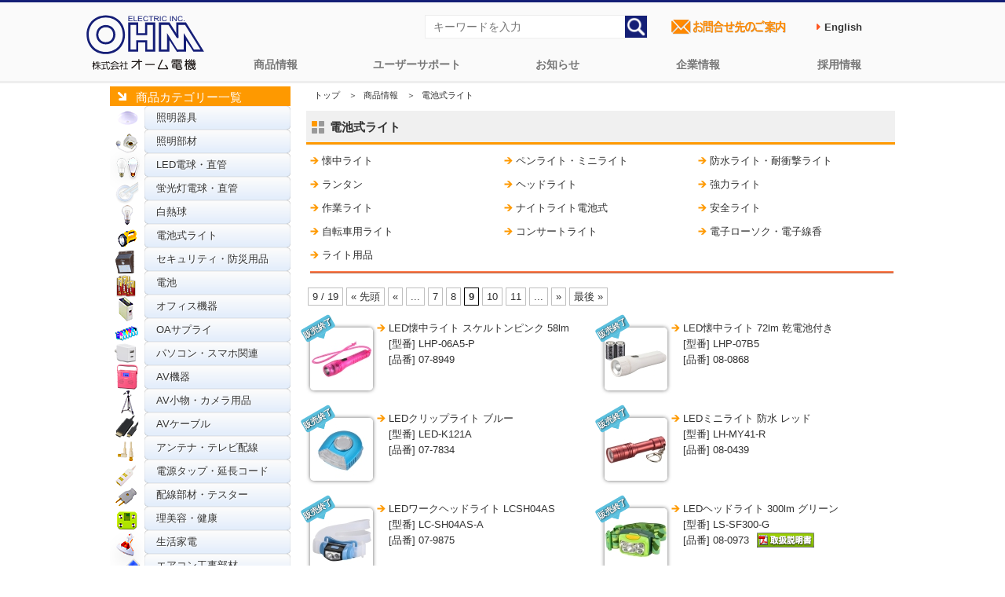

--- FILE ---
content_type: text/html; charset=UTF-8
request_url: https://www.ohm-electric.co.jp/product/c06/page/9/
body_size: 15408
content:
<!DOCTYPE HTML>
<html lang="ja">
<head>
<meta http-equiv="Content-Type" content="text/html; charset= UTF-8" />
<meta http-equiv="Content-Style-Type" content="text/css" />
<meta http-equiv="Content-Script-Type" content="text/javascript" />
<meta property='og:locale' content='ja_JP'>
<title>
電池式ライト &#8211; ページ 9 &#8211; 株式会社オーム電機</title>
<meta name="description" content="【株式会社オーム電機】お客様相談室:0120-963-006 (通話料無料) 携帯電話などの方は:048-992-2735 (平日9:00～17:00)｜修理ご相談センター:048-992-3970" />
<meta name="keywords" content="電池式ライト &#8211; ページ 9 &#8211; 株式会社オーム電機" />
<meta name="author" content="株式会社オーム電機" />
<meta name="copyright" content="https://www.ohm-electric.co.jp" />
<meta property="og:description" content="【株式会社オーム電機】お客様相談室:0120-963-006 (通話料無料) 携帯電話などの方は:048-992-2735 (平日9:00～17:00)｜修理ご相談センター:048-992-3970" />
<meta property="og:url" content="https://www.ohm-electric.co.jp/product/c06/page/9/" />
<meta property="og:image" content="https://www.ohm-electric.co.jp/img/top/ohmelectric.png" />
<meta name="thumbnail" content="https://www.ohm-electric.co.jp/img/top/ohm_electric.png" />
<link rel="canonical" href="https://www.ohm-electric.co.jp/product/c06/page/9/" />
<link rel="shortcut icon" href="/img/favicon.ico" />
<link rel="stylesheet" href="/css/reset.css" type="text/css" />
<link rel="stylesheet" href="/css/common.css" type="text/css" />
<link rel="stylesheet" href="/css/contents.css" type="text/css" />
<script type="text/javascript" src="/js/scrollsmoothly.js"></script>
<script type="text/javascript" src="//ajax.googleapis.com/ajax/libs/jquery/3.3.1/jquery.min.js"></script>
<script type="text/javascript" src="/js/page-top.js"></script>
<link rel="stylesheet" href="/css/top.css" type="text/css" />
<meta name='robots' content='max-image-preview:large' />
<link rel='stylesheet' id='wp-block-library-css' href='https://www.ohm-electric.co.jp/wp/wp-includes/css/dist/block-library/style.min.css?ver=6.5.7' type='text/css' media='all' />
<style id='classic-theme-styles-inline-css' type='text/css'>
/*! This file is auto-generated */
.wp-block-button__link{color:#fff;background-color:#32373c;border-radius:9999px;box-shadow:none;text-decoration:none;padding:calc(.667em + 2px) calc(1.333em + 2px);font-size:1.125em}.wp-block-file__button{background:#32373c;color:#fff;text-decoration:none}
</style>
<style id='global-styles-inline-css' type='text/css'>
body{--wp--preset--color--black: #000000;--wp--preset--color--cyan-bluish-gray: #abb8c3;--wp--preset--color--white: #ffffff;--wp--preset--color--pale-pink: #f78da7;--wp--preset--color--vivid-red: #cf2e2e;--wp--preset--color--luminous-vivid-orange: #ff6900;--wp--preset--color--luminous-vivid-amber: #fcb900;--wp--preset--color--light-green-cyan: #7bdcb5;--wp--preset--color--vivid-green-cyan: #00d084;--wp--preset--color--pale-cyan-blue: #8ed1fc;--wp--preset--color--vivid-cyan-blue: #0693e3;--wp--preset--color--vivid-purple: #9b51e0;--wp--preset--gradient--vivid-cyan-blue-to-vivid-purple: linear-gradient(135deg,rgba(6,147,227,1) 0%,rgb(155,81,224) 100%);--wp--preset--gradient--light-green-cyan-to-vivid-green-cyan: linear-gradient(135deg,rgb(122,220,180) 0%,rgb(0,208,130) 100%);--wp--preset--gradient--luminous-vivid-amber-to-luminous-vivid-orange: linear-gradient(135deg,rgba(252,185,0,1) 0%,rgba(255,105,0,1) 100%);--wp--preset--gradient--luminous-vivid-orange-to-vivid-red: linear-gradient(135deg,rgba(255,105,0,1) 0%,rgb(207,46,46) 100%);--wp--preset--gradient--very-light-gray-to-cyan-bluish-gray: linear-gradient(135deg,rgb(238,238,238) 0%,rgb(169,184,195) 100%);--wp--preset--gradient--cool-to-warm-spectrum: linear-gradient(135deg,rgb(74,234,220) 0%,rgb(151,120,209) 20%,rgb(207,42,186) 40%,rgb(238,44,130) 60%,rgb(251,105,98) 80%,rgb(254,248,76) 100%);--wp--preset--gradient--blush-light-purple: linear-gradient(135deg,rgb(255,206,236) 0%,rgb(152,150,240) 100%);--wp--preset--gradient--blush-bordeaux: linear-gradient(135deg,rgb(254,205,165) 0%,rgb(254,45,45) 50%,rgb(107,0,62) 100%);--wp--preset--gradient--luminous-dusk: linear-gradient(135deg,rgb(255,203,112) 0%,rgb(199,81,192) 50%,rgb(65,88,208) 100%);--wp--preset--gradient--pale-ocean: linear-gradient(135deg,rgb(255,245,203) 0%,rgb(182,227,212) 50%,rgb(51,167,181) 100%);--wp--preset--gradient--electric-grass: linear-gradient(135deg,rgb(202,248,128) 0%,rgb(113,206,126) 100%);--wp--preset--gradient--midnight: linear-gradient(135deg,rgb(2,3,129) 0%,rgb(40,116,252) 100%);--wp--preset--font-size--small: 13px;--wp--preset--font-size--medium: 20px;--wp--preset--font-size--large: 36px;--wp--preset--font-size--x-large: 42px;--wp--preset--spacing--20: 0.44rem;--wp--preset--spacing--30: 0.67rem;--wp--preset--spacing--40: 1rem;--wp--preset--spacing--50: 1.5rem;--wp--preset--spacing--60: 2.25rem;--wp--preset--spacing--70: 3.38rem;--wp--preset--spacing--80: 5.06rem;--wp--preset--shadow--natural: 6px 6px 9px rgba(0, 0, 0, 0.2);--wp--preset--shadow--deep: 12px 12px 50px rgba(0, 0, 0, 0.4);--wp--preset--shadow--sharp: 6px 6px 0px rgba(0, 0, 0, 0.2);--wp--preset--shadow--outlined: 6px 6px 0px -3px rgba(255, 255, 255, 1), 6px 6px rgba(0, 0, 0, 1);--wp--preset--shadow--crisp: 6px 6px 0px rgba(0, 0, 0, 1);}:where(.is-layout-flex){gap: 0.5em;}:where(.is-layout-grid){gap: 0.5em;}body .is-layout-flex{display: flex;}body .is-layout-flex{flex-wrap: wrap;align-items: center;}body .is-layout-flex > *{margin: 0;}body .is-layout-grid{display: grid;}body .is-layout-grid > *{margin: 0;}:where(.wp-block-columns.is-layout-flex){gap: 2em;}:where(.wp-block-columns.is-layout-grid){gap: 2em;}:where(.wp-block-post-template.is-layout-flex){gap: 1.25em;}:where(.wp-block-post-template.is-layout-grid){gap: 1.25em;}.has-black-color{color: var(--wp--preset--color--black) !important;}.has-cyan-bluish-gray-color{color: var(--wp--preset--color--cyan-bluish-gray) !important;}.has-white-color{color: var(--wp--preset--color--white) !important;}.has-pale-pink-color{color: var(--wp--preset--color--pale-pink) !important;}.has-vivid-red-color{color: var(--wp--preset--color--vivid-red) !important;}.has-luminous-vivid-orange-color{color: var(--wp--preset--color--luminous-vivid-orange) !important;}.has-luminous-vivid-amber-color{color: var(--wp--preset--color--luminous-vivid-amber) !important;}.has-light-green-cyan-color{color: var(--wp--preset--color--light-green-cyan) !important;}.has-vivid-green-cyan-color{color: var(--wp--preset--color--vivid-green-cyan) !important;}.has-pale-cyan-blue-color{color: var(--wp--preset--color--pale-cyan-blue) !important;}.has-vivid-cyan-blue-color{color: var(--wp--preset--color--vivid-cyan-blue) !important;}.has-vivid-purple-color{color: var(--wp--preset--color--vivid-purple) !important;}.has-black-background-color{background-color: var(--wp--preset--color--black) !important;}.has-cyan-bluish-gray-background-color{background-color: var(--wp--preset--color--cyan-bluish-gray) !important;}.has-white-background-color{background-color: var(--wp--preset--color--white) !important;}.has-pale-pink-background-color{background-color: var(--wp--preset--color--pale-pink) !important;}.has-vivid-red-background-color{background-color: var(--wp--preset--color--vivid-red) !important;}.has-luminous-vivid-orange-background-color{background-color: var(--wp--preset--color--luminous-vivid-orange) !important;}.has-luminous-vivid-amber-background-color{background-color: var(--wp--preset--color--luminous-vivid-amber) !important;}.has-light-green-cyan-background-color{background-color: var(--wp--preset--color--light-green-cyan) !important;}.has-vivid-green-cyan-background-color{background-color: var(--wp--preset--color--vivid-green-cyan) !important;}.has-pale-cyan-blue-background-color{background-color: var(--wp--preset--color--pale-cyan-blue) !important;}.has-vivid-cyan-blue-background-color{background-color: var(--wp--preset--color--vivid-cyan-blue) !important;}.has-vivid-purple-background-color{background-color: var(--wp--preset--color--vivid-purple) !important;}.has-black-border-color{border-color: var(--wp--preset--color--black) !important;}.has-cyan-bluish-gray-border-color{border-color: var(--wp--preset--color--cyan-bluish-gray) !important;}.has-white-border-color{border-color: var(--wp--preset--color--white) !important;}.has-pale-pink-border-color{border-color: var(--wp--preset--color--pale-pink) !important;}.has-vivid-red-border-color{border-color: var(--wp--preset--color--vivid-red) !important;}.has-luminous-vivid-orange-border-color{border-color: var(--wp--preset--color--luminous-vivid-orange) !important;}.has-luminous-vivid-amber-border-color{border-color: var(--wp--preset--color--luminous-vivid-amber) !important;}.has-light-green-cyan-border-color{border-color: var(--wp--preset--color--light-green-cyan) !important;}.has-vivid-green-cyan-border-color{border-color: var(--wp--preset--color--vivid-green-cyan) !important;}.has-pale-cyan-blue-border-color{border-color: var(--wp--preset--color--pale-cyan-blue) !important;}.has-vivid-cyan-blue-border-color{border-color: var(--wp--preset--color--vivid-cyan-blue) !important;}.has-vivid-purple-border-color{border-color: var(--wp--preset--color--vivid-purple) !important;}.has-vivid-cyan-blue-to-vivid-purple-gradient-background{background: var(--wp--preset--gradient--vivid-cyan-blue-to-vivid-purple) !important;}.has-light-green-cyan-to-vivid-green-cyan-gradient-background{background: var(--wp--preset--gradient--light-green-cyan-to-vivid-green-cyan) !important;}.has-luminous-vivid-amber-to-luminous-vivid-orange-gradient-background{background: var(--wp--preset--gradient--luminous-vivid-amber-to-luminous-vivid-orange) !important;}.has-luminous-vivid-orange-to-vivid-red-gradient-background{background: var(--wp--preset--gradient--luminous-vivid-orange-to-vivid-red) !important;}.has-very-light-gray-to-cyan-bluish-gray-gradient-background{background: var(--wp--preset--gradient--very-light-gray-to-cyan-bluish-gray) !important;}.has-cool-to-warm-spectrum-gradient-background{background: var(--wp--preset--gradient--cool-to-warm-spectrum) !important;}.has-blush-light-purple-gradient-background{background: var(--wp--preset--gradient--blush-light-purple) !important;}.has-blush-bordeaux-gradient-background{background: var(--wp--preset--gradient--blush-bordeaux) !important;}.has-luminous-dusk-gradient-background{background: var(--wp--preset--gradient--luminous-dusk) !important;}.has-pale-ocean-gradient-background{background: var(--wp--preset--gradient--pale-ocean) !important;}.has-electric-grass-gradient-background{background: var(--wp--preset--gradient--electric-grass) !important;}.has-midnight-gradient-background{background: var(--wp--preset--gradient--midnight) !important;}.has-small-font-size{font-size: var(--wp--preset--font-size--small) !important;}.has-medium-font-size{font-size: var(--wp--preset--font-size--medium) !important;}.has-large-font-size{font-size: var(--wp--preset--font-size--large) !important;}.has-x-large-font-size{font-size: var(--wp--preset--font-size--x-large) !important;}
.wp-block-navigation a:where(:not(.wp-element-button)){color: inherit;}
:where(.wp-block-post-template.is-layout-flex){gap: 1.25em;}:where(.wp-block-post-template.is-layout-grid){gap: 1.25em;}
:where(.wp-block-columns.is-layout-flex){gap: 2em;}:where(.wp-block-columns.is-layout-grid){gap: 2em;}
.wp-block-pullquote{font-size: 1.5em;line-height: 1.6;}
</style>
<link rel='stylesheet' id='wp-pagenavi-css' href='https://www.ohm-electric.co.jp/wp/wp-content/plugins/wp-pagenavi/pagenavi-css.css?ver=2.70' type='text/css' media='all' />
<link rel='stylesheet' id='lightboxStyle-css' href='https://www.ohm-electric.co.jp/wp/wp-content/plugins/lightbox-plus/css/shadowed/colorbox.min.css?ver=2.7.2' type='text/css' media='screen' />
<!--n2css--><!--n2js--><script type="text/javascript" src="https://www.ohm-electric.co.jp/wp/wp-includes/js/jquery/jquery.min.js?ver=3.7.1" id="jquery-core-js"></script>
<script type="text/javascript" src="https://www.ohm-electric.co.jp/wp/wp-content/plugins/lightbox-plus/js/jquery.colorbox.1.5.9-min.js?ver=1.5.9" id="jquery-colorbox-js"></script>
<script type="text/javascript">
	window._se_plugin_version = '8.1.9';
</script>
<!-- Lightbox Plus Colorbox v2.7.2/1.5.9 - 2013.01.24 - Message: 0-->
<script type="text/javascript">
jQuery(document).ready(function($){
  $("a[rel*=lightbox]").colorbox({initialWidth:"30%",initialHeight:"30%",maxWidth:"90%",maxHeight:"90%",opacity:0.8,current:" {current} ／ {total}",previous:"＜",next:"＞",close:"閉じる"});
});
</script>
<link rel="icon" href="https://www.ohm-electric.co.jp/wp/wp-content/uploads/2024/11/cropped-ohmfavicon.png" sizes="32x32" />
<link rel="icon" href="https://www.ohm-electric.co.jp/wp/wp-content/uploads/2024/11/cropped-ohmfavicon.png" sizes="192x192" />
<link rel="apple-touch-icon" href="https://www.ohm-electric.co.jp/wp/wp-content/uploads/2024/11/cropped-ohmfavicon.png" />
<meta name="msapplication-TileImage" content="https://www.ohm-electric.co.jp/wp/wp-content/uploads/2024/11/cropped-ohmfavicon.png" />
	<!-- Google Analytics=========== -->
	<!--<script async src="https://www.googletagmanager.com/gtag/js?id=UA-10394972-4"></script>-->
	<script>
		window.dataLayer = window.dataLayer || [];
		function gtag(){dataLayer.push(arguments);}
		gtag('js', new Date());
		gtag('config', 'UA-10394972-4');
		gtag('config', 'G-KZGDKN5FD4')
	</script>
</head>
<body id="category">
<style>
.en{
  font-weight: bold;
  color: #555555;
  margin-right: 1.5rem;
  min-height: 3rem;
  display: flex;
  justify-content: space-between;
  align-items: center;
}
.en a{
  text-decoration: none;
  padding: 0.7rem;
}
.en a:hover{
  color:#fff;
  background-color:#0a2d88 ;
}
.en a:before {
  content: '\f0da';
  font-family: FontAwesome;
  margin-right: 0.5rem;
  color: #FF5722;
}
</style>

<link rel="stylesheet" href="https://maxcdn.bootstrapcdn.com/font-awesome/4.4.0/css/font-awesome.min.css">
<div id="topheader">
	<div class="header_wrapper">
		<!--global navigation=============================================-->   
		<nav id="ohmglvnav">
		<h1><a href="/"><img src="https://www.ohm-electric.co.jp/img/common/header/ohmelectric_logo.svg" alt="配線器具、オーディオ、照明などの家庭での実用品ならオーム電機"></a></h1> 
			<ul class="primary">
					<li class="lilogo" style="display: none;cursor: pointer;"><a href="https://www.ohm-electric.co.jp/kari_toppage/">トップページ</a></li>
					<li><a href="https://www.ohm-electric.co.jp/#ohmproductcategory">商品情報</a></li>
					<li><a href="/support/">ユーザーサポート</a>
						<ul class="sub">
								<li class="cat-item cat-item-746 menu_ledwarranty"><a href="https://www.ohm-electric.co.jp/support/ledwarranty/">LED照明関連5年保証</a>
</li>
	<li class="cat-item cat-item-736 menu_inkwarranty"><a href="https://www.ohm-electric.co.jp/support/inkwarranty/">互換インク関連の保証</a>
</li>
	<li class="cat-item cat-item-751 menu_batterysafety"><a href="https://www.ohm-electric.co.jp/support/batterysafety/">電池の安全で正しい使い方</a>
</li>
	<li class="cat-item cat-item-7 menu_repair"><a href="https://www.ohm-electric.co.jp/support/repair/">商品の修理</a>
</li>
	<li class="cat-item cat-item-6 menu_warranty"><a href="https://www.ohm-electric.co.jp/support/warranty/">商品の保証</a>
</li>
	<li class="cat-item cat-item-5 menu_faq"><a href="https://www.ohm-electric.co.jp/support/faq/">よくあるご質問</a>
</li>
	<li class="cat-item cat-item-712 menu_setup"><a href="https://www.ohm-electric.co.jp/support/setup/">汎用リモコン</a>
</li>
	<li class="cat-item cat-item-717 menu_ecofriendly"><a href="https://www.ohm-electric.co.jp/support/ecofriendly/">グリーン購入法適合商品</a>
</li>
	<li class="cat-item cat-item-713 menu_atalog"><a href="https://www.ohm-electric.co.jp/support/catalog/">商品カタログ</a>
</li>
	<li class="cat-item cat-item-716 menu_lineup"><a href="https://www.ohm-electric.co.jp/support/lineup/">商品ラインアップ</a>
</li>
	<li class="cat-item cat-item-764 menu_online-manual"><a href="https://www.ohm-electric.co.jp/support/online-manual/">オンラインマニュアル</a>
</li>
							</ul>
					</li>
					<li><a href="/info/">お知らせ</a>
						<ul class="sub">
								<li class="cat-item cat-item-718 menu_news"><a href="https://www.ohm-electric.co.jp/info/news/">コーポレートニュース</a>
</li>
	<li class="cat-item cat-item-4 menu_important"><a href="https://www.ohm-electric.co.jp/info/important/">商品に関する大切なお知らせ</a>
</li>
	<li class="cat-item cat-item-763 menu_pressrelease"><a href="https://www.ohm-electric.co.jp/info/pressrelease/">プレスリリース</a>
</li>
	<li class="cat-item cat-item-3 menu_products"><a href="https://www.ohm-electric.co.jp/info/products/">安全点検・使用上のご注意</a>
</li>
	<li class="cat-item cat-item-720 menu_site"><a href="https://www.ohm-electric.co.jp/info/site/">本サイトメンテナンス情報</a>
</li>
						</ul>  
					</li>
					<li><a href="/company/">企業情報</a>
						<ul class="sub">
								<li class="cat-item cat-item-722 menu_overview"><a href="https://www.ohm-electric.co.jp/company/overview/">会社概要</a>
</li>
	<li class="cat-item cat-item-723 menu_history"><a href="https://www.ohm-electric.co.jp/company/history/">会社沿革</a>
</li>
	<li class="cat-item cat-item-724 menu_office"><a href="https://www.ohm-electric.co.jp/company/office/">拠点一覧</a>
</li>
	<li class="cat-item cat-item-725 menu_access"><a href="https://www.ohm-electric.co.jp/company/access/">アクセス</a>
</li>
	<li class="cat-item cat-item-772 menu_iso9001"><a href="https://www.ohm-electric.co.jp/company/iso9001/">ISO認証取得</a>
</li>
	<li class="cat-item cat-item-773 menu_ohmsdgs"><a href="https://www.ohm-electric.co.jp/company/ohmsdgs/">SDGsへの取り組み</a>
</li>
	<li class="cat-item cat-item-774 menu_disasterprevention"><a href="https://www.ohm-electric.co.jp/company/disasterprevention/">防災用品の備蓄体制</a>
</li>
	<li class="cat-item cat-item-792 menu_ustomerharassment"><a href="https://www.ohm-electric.co.jp/company/customerharassment/">カスタマーハラスメント対応</a>
</li>
						</ul>  
					</li>
					<li><a href="https://job-gear.net/ohmelectric/" target="_blank">採用情報</a>
						<ul class="sub">
							<li><a href="https://job-gear.net/ohmelectric/" target="_blank">採用情報総合サイト</a></li>
							<li><a href="https://www.ohm-electric.co.jp/ohmsaiyo/" alt="オーム電機採用に関するお問い合わせページへ">採用に関するお問い合わせ</a></li>
						</ul>  
					</li>
			</ul>
		</nav>
		<!--=============================================global navigation-->

		<!--SearchEverything & InquiryBtn=============================================-->
		<ul id="header_right">
			<li>
				<form action="https://www.ohm-electric.co.jp" method="get">
				<input type="text" placeholder="キーワードを入力" class="txt" name="s" value="" />
				<input type="image" value="検索" src="/img/common/header/searchicon.png" alt="検索" class="searchbtn" ></form>
			</li>
			<li><a href="/ohmcontact/"><img src="/img/common/parts/contactlist.png" alt="オーム電機お問合せ先のご案内ページへ" width="160"></a></li>
			<li><span class="en"><a href="/english" target="_blank">English</a></span></li>
		</ul>
		<!--=============================================SearchEverything & InquiryBtn-->
	</div>
<p class="page-top"><a href="#">▲</a></p>
</div><div id="contents"><!--contents/-->
	<div id="side">
<div class="sbar">商品カテゴリー一覧</div>
<div class="productbar">
<ul class="product">	<li class="cat-item cat-item-8 menu_01"><a href="https://www.ohm-electric.co.jp/product/c01/">照明器具</a>
</li>
	<li class="cat-item cat-item-9 menu_02"><a href="https://www.ohm-electric.co.jp/product/c02/">照明部材</a>
</li>
	<li class="cat-item cat-item-11 menu_04"><a href="https://www.ohm-electric.co.jp/product/c04/">LED電球・直管</a>
</li>
	<li class="cat-item cat-item-12 menu_05"><a href="https://www.ohm-electric.co.jp/product/c05/">蛍光灯電球・直管</a>
</li>
	<li class="cat-item cat-item-10 menu_03"><a href="https://www.ohm-electric.co.jp/product/c03/">白熱球</a>
</li>
	<li class="cat-item cat-item-13 menu_06"><a class="current" aria-current="page" href="https://www.ohm-electric.co.jp/product/c06/">電池式ライト</a>
</li>
	<li class="cat-item cat-item-14 menu_07"><a href="https://www.ohm-electric.co.jp/product/c07/">セキュリティ・防災用品</a>
</li>
	<li class="cat-item cat-item-19 menu_12"><a href="https://www.ohm-electric.co.jp/product/c12/">電池</a>
</li>
	<li class="cat-item cat-item-15 menu_08"><a href="https://www.ohm-electric.co.jp/product/c08/">オフィス機器</a>
</li>
	<li class="cat-item cat-item-18 menu_11"><a href="https://www.ohm-electric.co.jp/product/c11/">OAサプライ</a>
</li>
	<li class="cat-item cat-item-711 menu_09"><a href="https://www.ohm-electric.co.jp/product/c09/">パソコン・スマホ関連</a>
</li>
	<li class="cat-item cat-item-20 menu_13"><a href="https://www.ohm-electric.co.jp/product/c13/">AV機器</a>
</li>
	<li class="cat-item cat-item-17 menu_10"><a href="https://www.ohm-electric.co.jp/product/c10/">AV小物・カメラ用品</a>
</li>
	<li class="cat-item cat-item-21 menu_14"><a href="https://www.ohm-electric.co.jp/product/c14/">AVケーブル</a>
</li>
	<li class="cat-item cat-item-22 menu_15"><a href="https://www.ohm-electric.co.jp/product/c15/">アンテナ・テレビ配線</a>
</li>
	<li class="cat-item cat-item-30 menu_23"><a href="https://www.ohm-electric.co.jp/product/c23/">電源タップ・延長コード</a>
</li>
	<li class="cat-item cat-item-31 menu_24"><a href="https://www.ohm-electric.co.jp/product/c24/">配線部材・テスター</a>
</li>
	<li class="cat-item cat-item-23 menu_16"><a href="https://www.ohm-electric.co.jp/product/c16/">理美容・健康</a>
</li>
	<li class="cat-item cat-item-24 menu_17"><a href="https://www.ohm-electric.co.jp/product/c17/">生活家電</a>
</li>
	<li class="cat-item cat-item-27 menu_20"><a href="https://www.ohm-electric.co.jp/product/c20/">エアコン工事部材</a>
</li>
	<li class="cat-item cat-item-25 menu_18"><a href="https://www.ohm-electric.co.jp/product/c18/">ヒューズ・端子</a>
</li>
	<li class="cat-item cat-item-26 menu_19"><a href="https://www.ohm-electric.co.jp/product/c19/">電設資材</a>
</li>
	<li class="cat-item cat-item-28 menu_21"><a href="https://www.ohm-electric.co.jp/product/c21/">電線</a>
</li>
	<li class="cat-item cat-item-29 menu_22"><a href="https://www.ohm-electric.co.jp/product/c22/">電線支持・結束用品</a>
</li>
	<li class="cat-item cat-item-32 menu_25"><a href="https://www.ohm-electric.co.jp/product/c25/">配線モール</a>
</li>
</ul>
</div>
</div><!--/side -->
<div id="main"><!--main/-->
<ul id="bread" class="clearfix">
<li><a href="/">トップ</a>　＞</li>
<li><a href="/product/">商品情報</a>　＞</li>
<li>電池式ライト</li>
</ul>
<h3 class="h3_03" id="category-list">電池式ライト</h3>
<div class="con_02 clearfix"><!--con_02/-->
<ul><li><a href="/product/c0604/">懐中ライト</a></li><li><a href="/product/c0605/">ペンライト・ミニライト</a></li><li><a href="/product/c0603/">防水ライト・耐衝撃ライト</a></li><li><a href="/product/c0609/">ランタン</a></li><li><a href="/product/c0608/">ヘッドライト</a></li><li><a href="/product/c0601/">強力ライト</a></li><li><a href="/product/c0614/">作業ライト</a></li><li><a href="/product/c0610/">ナイトライト電池式</a></li><li><a href="/product/c0616/">安全ライト</a></li><li><a href="/product/c0607/">自転車用ライト</a></li><li><a href="/product/c0606/">コンサートライト</a></li><li><a href="/product/c0612/">電子ローソク・電子線香</a></li><li><a href="/product/c0611/">ライト用品</a></li></ul>

</div><!--/con_02 -->
<div class='wp-pagenavi' role='navigation'>
<span class='pages'>9 / 19</span><a class="first" aria-label="First Page" href="https://www.ohm-electric.co.jp/product/c06/">« 先頭</a><a class="previouspostslink" rel="prev" aria-label="前のページ" href="https://www.ohm-electric.co.jp/product/c06/page/8/">«</a><span class='extend'>...</span><a class="page smaller" title="ページ 7" href="https://www.ohm-electric.co.jp/product/c06/page/7/">7</a><a class="page smaller" title="ページ 8" href="https://www.ohm-electric.co.jp/product/c06/page/8/">8</a><span aria-current='page' class='current'>9</span><a class="page larger" title="ページ 10" href="https://www.ohm-electric.co.jp/product/c06/page/10/">10</a><a class="page larger" title="ページ 11" href="https://www.ohm-electric.co.jp/product/c06/page/11/">11</a><span class='extend'>...</span><a class="nextpostslink" rel="next" aria-label="次のページ" href="https://www.ohm-electric.co.jp/product/c06/page/10/">»</a><a class="last" aria-label="Last Page" href="https://www.ohm-electric.co.jp/product/c06/page/19/">最後 »</a>
</div><div id="list"> <!--idlist/ -->
<div class="con_01 clearfix"><!--con_01/-->
		<dl class="clearfix">
		<dt>
		<div id="item-box">
			<a href="https://www.ohm-electric.co.jp/product/c06/c0604/27876/">
				<img width="80" height="80" src="https://www.ohm-electric.co.jp/wp/wp-content/uploads/2025/11/07894900-80x80.jpg" class="attachment- ovr wp-post-image" alt="LED懐中ライト スケルトンピンク 58lm [品番]07-8949" decoding="async" srcset="https://www.ohm-electric.co.jp/wp/wp-content/uploads/2025/11/07894900-80x80.jpg 80w, https://www.ohm-electric.co.jp/wp/wp-content/uploads/2025/11/07894900-300x300.jpg 300w, https://www.ohm-electric.co.jp/wp/wp-content/uploads/2025/11/07894900-150x150.jpg 150w, https://www.ohm-electric.co.jp/wp/wp-content/uploads/2025/11/07894900-768x768.jpg 768w, https://www.ohm-electric.co.jp/wp/wp-content/uploads/2025/11/07894900-200x200.jpg 200w, https://www.ohm-electric.co.jp/wp/wp-content/uploads/2025/11/07894900-360x360.jpg 360w, https://www.ohm-electric.co.jp/wp/wp-content/uploads/2025/11/07894900.jpg 800w" sizes="(max-width: 80px) 100vw, 80px" />			</a>
<p><span class="arrow_box_blue">販売終了</span></p>
</div>
		</dt>
<dd><a href="https://www.ohm-electric.co.jp/product/c06/c0604/27876/">
LED懐中ライト スケルトンピンク 58lm <br>[型番] LHP-06A5-P<br>[品番] 07-8949</a></dd>
	</dl>
		<dl class="clearfix">
		<dt>
		<div id="item-box">
			<a href="https://www.ohm-electric.co.jp/product/c06/c0604/41809/">
				<img width="80" height="80" src="https://www.ohm-electric.co.jp/wp/wp-content/uploads/2025/11/08086800-80x80.jpg" class="attachment- ovr wp-post-image" alt="LED懐中ライト 72lm 乾電池付き [品番]08-0868" decoding="async" srcset="https://www.ohm-electric.co.jp/wp/wp-content/uploads/2025/11/08086800-80x80.jpg 80w, https://www.ohm-electric.co.jp/wp/wp-content/uploads/2025/11/08086800-300x300.jpg 300w, https://www.ohm-electric.co.jp/wp/wp-content/uploads/2025/11/08086800-150x150.jpg 150w, https://www.ohm-electric.co.jp/wp/wp-content/uploads/2025/11/08086800-768x768.jpg 768w, https://www.ohm-electric.co.jp/wp/wp-content/uploads/2025/11/08086800-200x200.jpg 200w, https://www.ohm-electric.co.jp/wp/wp-content/uploads/2025/11/08086800-360x360.jpg 360w, https://www.ohm-electric.co.jp/wp/wp-content/uploads/2025/11/08086800.jpg 800w" sizes="(max-width: 80px) 100vw, 80px" />			</a>
<p><span class="arrow_box_blue">販売終了</span></p>
</div>
		</dt>
<dd><a href="https://www.ohm-electric.co.jp/product/c06/c0604/41809/">
LED懐中ライト 72lm 乾電池付き <br>[型番] LHP-07B5<br>[品番] 08-0868</a></dd>
	</dl>
		<dl class="clearfix">
		<dt>
		<div id="item-box">
			<a href="https://www.ohm-electric.co.jp/product/c06/c0605/2860/">
				<img width="80" height="80" src="https://www.ohm-electric.co.jp/wp/wp-content/uploads/2025/11/07783400-80x80.jpg" class="attachment- ovr wp-post-image" alt="LEDクリップライト ブルー [品番]07-7834" decoding="async" srcset="https://www.ohm-electric.co.jp/wp/wp-content/uploads/2025/11/07783400-80x80.jpg 80w, https://www.ohm-electric.co.jp/wp/wp-content/uploads/2025/11/07783400-300x300.jpg 300w, https://www.ohm-electric.co.jp/wp/wp-content/uploads/2025/11/07783400-150x150.jpg 150w, https://www.ohm-electric.co.jp/wp/wp-content/uploads/2025/11/07783400-200x200.jpg 200w, https://www.ohm-electric.co.jp/wp/wp-content/uploads/2025/11/07783400.jpg 350w" sizes="(max-width: 80px) 100vw, 80px" />			</a>
<p><span class="arrow_box_blue">販売終了</span></p>
</div>
		</dt>
<dd><a href="https://www.ohm-electric.co.jp/product/c06/c0605/2860/">
LEDクリップライト ブルー <br>[型番] LED-K121A<br>[品番] 07-7834</a></dd>
	</dl>
		<dl class="clearfix">
		<dt>
		<div id="item-box">
			<a href="https://www.ohm-electric.co.jp/product/c06/c0605/33662/">
				<img width="80" height="80" src="https://www.ohm-electric.co.jp/wp/wp-content/uploads/2025/11/08043900-80x80.jpg" class="attachment- ovr wp-post-image" alt="LEDミニライト 防水 レッド [品番]08-0439" decoding="async" loading="lazy" srcset="https://www.ohm-electric.co.jp/wp/wp-content/uploads/2025/11/08043900-80x80.jpg 80w, https://www.ohm-electric.co.jp/wp/wp-content/uploads/2025/11/08043900-300x300.jpg 300w, https://www.ohm-electric.co.jp/wp/wp-content/uploads/2025/11/08043900-150x150.jpg 150w, https://www.ohm-electric.co.jp/wp/wp-content/uploads/2025/11/08043900-768x768.jpg 768w, https://www.ohm-electric.co.jp/wp/wp-content/uploads/2025/11/08043900-200x200.jpg 200w, https://www.ohm-electric.co.jp/wp/wp-content/uploads/2025/11/08043900-360x360.jpg 360w, https://www.ohm-electric.co.jp/wp/wp-content/uploads/2025/11/08043900.jpg 800w" sizes="(max-width: 80px) 100vw, 80px" />			</a>
<p><span class="arrow_box_blue">販売終了</span></p>
</div>
		</dt>
<dd><a href="https://www.ohm-electric.co.jp/product/c06/c0605/33662/">
LEDミニライト 防水 レッド <br>[型番] LH-MY41-R<br>[品番] 08-0439</a></dd>
	</dl>
		<dl class="clearfix">
		<dt>
		<div id="item-box">
			<a href="https://www.ohm-electric.co.jp/product/c06/c0608/21465/">
				<img width="80" height="80" src="https://www.ohm-electric.co.jp/wp/wp-content/uploads/2025/11/07987500-80x80.jpg" class="attachment- ovr wp-post-image" alt="LEDワークヘッドライト LCSH04AS [品番]07-9875" decoding="async" loading="lazy" srcset="https://www.ohm-electric.co.jp/wp/wp-content/uploads/2025/11/07987500-80x80.jpg 80w, https://www.ohm-electric.co.jp/wp/wp-content/uploads/2025/11/07987500-300x300.jpg 300w, https://www.ohm-electric.co.jp/wp/wp-content/uploads/2025/11/07987500-150x150.jpg 150w, https://www.ohm-electric.co.jp/wp/wp-content/uploads/2025/11/07987500-768x768.jpg 768w, https://www.ohm-electric.co.jp/wp/wp-content/uploads/2025/11/07987500-200x200.jpg 200w, https://www.ohm-electric.co.jp/wp/wp-content/uploads/2025/11/07987500-360x360.jpg 360w, https://www.ohm-electric.co.jp/wp/wp-content/uploads/2025/11/07987500.jpg 800w" sizes="(max-width: 80px) 100vw, 80px" />			</a>
<p><span class="arrow_box_blue">販売終了</span></p>
</div>
		</dt>
<dd><a href="https://www.ohm-electric.co.jp/product/c06/c0608/21465/">
LEDワークヘッドライト LCSH04AS <br>[型番] LC-SH04AS-A<br>[品番] 07-9875</a></dd>
	</dl>
		<dl class="clearfix">
		<dt>
		<div id="item-box">
			<a href="https://www.ohm-electric.co.jp/product/c06/c0608/38034/">
				<img width="80" height="80" src="https://www.ohm-electric.co.jp/wp/wp-content/uploads/2025/11/08097300-80x80.jpg" class="attachment- ovr wp-post-image" alt="LEDヘッドライト 300lm グリーン [品番]08-0973" decoding="async" loading="lazy" srcset="https://www.ohm-electric.co.jp/wp/wp-content/uploads/2025/11/08097300-80x80.jpg 80w, https://www.ohm-electric.co.jp/wp/wp-content/uploads/2025/11/08097300-300x300.jpg 300w, https://www.ohm-electric.co.jp/wp/wp-content/uploads/2025/11/08097300-150x150.jpg 150w, https://www.ohm-electric.co.jp/wp/wp-content/uploads/2025/11/08097300-768x768.jpg 768w, https://www.ohm-electric.co.jp/wp/wp-content/uploads/2025/11/08097300-200x200.jpg 200w, https://www.ohm-electric.co.jp/wp/wp-content/uploads/2025/11/08097300-360x360.jpg 360w, https://www.ohm-electric.co.jp/wp/wp-content/uploads/2025/11/08097300.jpg 800w" sizes="(max-width: 80px) 100vw, 80px" />			</a>
<p><span class="arrow_box_blue">販売終了</span></p>
</div>
		</dt>
<dd><a href="https://www.ohm-electric.co.jp/product/c06/c0608/38034/">
LEDヘッドライト 300lm グリーン <br>[型番] LS-SF300-G<br>[品番] 08-0973</a><a href="/pdf/manual/080973Manual.pdf" target="_blank">  <img src="/img/common/parts/manual.png" alt="取扱説明書（PDF）" width="80"></a></dd>
	</dl>
		<dl class="clearfix">
		<dt>
		<div id="item-box">
			<a href="https://www.ohm-electric.co.jp/product/c06/c0609/10310/">
				<img width="80" height="80" src="https://www.ohm-electric.co.jp/wp/wp-content/uploads/2025/11/09032100-80x80.jpg" class="attachment- ovr wp-post-image" alt="LEDランタンラジオ [品番]09-0321" decoding="async" loading="lazy" srcset="https://www.ohm-electric.co.jp/wp/wp-content/uploads/2025/11/09032100-80x80.jpg 80w, https://www.ohm-electric.co.jp/wp/wp-content/uploads/2025/11/09032100-300x300.jpg 300w, https://www.ohm-electric.co.jp/wp/wp-content/uploads/2025/11/09032100-150x150.jpg 150w, https://www.ohm-electric.co.jp/wp/wp-content/uploads/2025/11/09032100-200x200.jpg 200w, https://www.ohm-electric.co.jp/wp/wp-content/uploads/2025/11/09032100-360x360.jpg 360w, https://www.ohm-electric.co.jp/wp/wp-content/uploads/2025/11/09032100.jpg 600w" sizes="(max-width: 80px) 100vw, 80px" />			</a>
<p><span class="arrow_box_blue">販売終了</span></p>
</div>
		</dt>
<dd><a href="https://www.ohm-electric.co.jp/product/c06/c0609/10310/">
LEDランタンラジオ <br>[型番] RAD-V321N<br>[品番] 09-0321</a><a href="/pdf/manual/090321Manual.pdf" target="_blank">  <img src="/img/common/parts/manual.png" alt="取扱説明書（PDF）" width="80"></a></dd>
	</dl>
		<dl class="clearfix">
		<dt>
		<div id="item-box">
			<a href="https://www.ohm-electric.co.jp/product/c06/c0609/37666/">
				<img width="80" height="80" src="https://www.ohm-electric.co.jp/wp/wp-content/uploads/2025/11/08098300-80x80.jpg" class="attachment- ovr wp-post-image" alt="LEDランタン SPARKLED FL380 [品番]08-0983" decoding="async" loading="lazy" srcset="https://www.ohm-electric.co.jp/wp/wp-content/uploads/2025/11/08098300-80x80.jpg 80w, https://www.ohm-electric.co.jp/wp/wp-content/uploads/2025/11/08098300-300x300.jpg 300w, https://www.ohm-electric.co.jp/wp/wp-content/uploads/2025/11/08098300-150x150.jpg 150w, https://www.ohm-electric.co.jp/wp/wp-content/uploads/2025/11/08098300-768x768.jpg 768w, https://www.ohm-electric.co.jp/wp/wp-content/uploads/2025/11/08098300-200x200.jpg 200w, https://www.ohm-electric.co.jp/wp/wp-content/uploads/2025/11/08098300-360x360.jpg 360w, https://www.ohm-electric.co.jp/wp/wp-content/uploads/2025/11/08098300.jpg 800w" sizes="(max-width: 80px) 100vw, 80px" />			</a>
<p><span class="arrow_box_blue">販売終了</span></p>
</div>
		</dt>
<dd><a href="https://www.ohm-electric.co.jp/product/c06/c0609/37666/">
LEDランタン SPARKLED FL380 <br>[型番] LNSP-FL380-G<br>[品番] 08-0983</a><a href="/pdf/manual/080983Manual.pdf" target="_blank">  <img src="/img/common/parts/manual.png" alt="取扱説明書（PDF）" width="80"></a></dd>
	</dl>
		<dl class="clearfix">
		<dt>
		<div id="item-box">
			<a href="https://www.ohm-electric.co.jp/product/c06/c0611/12485/">
				<img width="80" height="80" src="https://www.ohm-electric.co.jp/wp/wp-content/uploads/2025/11/07803000-80x80.jpg" class="attachment- ovr wp-post-image" alt="CAMBIO ヘッドバンド ブルー [品番]07-8030" decoding="async" loading="lazy" srcset="https://www.ohm-electric.co.jp/wp/wp-content/uploads/2025/11/07803000-80x80.jpg 80w, https://www.ohm-electric.co.jp/wp/wp-content/uploads/2025/11/07803000-300x300.jpg 300w, https://www.ohm-electric.co.jp/wp/wp-content/uploads/2025/11/07803000-150x150.jpg 150w, https://www.ohm-electric.co.jp/wp/wp-content/uploads/2025/11/07803000-768x768.jpg 768w, https://www.ohm-electric.co.jp/wp/wp-content/uploads/2025/11/07803000-200x200.jpg 200w, https://www.ohm-electric.co.jp/wp/wp-content/uploads/2025/11/07803000-360x360.jpg 360w, https://www.ohm-electric.co.jp/wp/wp-content/uploads/2025/11/07803000.jpg 800w" sizes="(max-width: 80px) 100vw, 80px" />			</a>
<p><span class="arrow_box_blue">販売終了</span></p>
</div>
		</dt>
<dd><a href="https://www.ohm-electric.co.jp/product/c06/c0611/12485/">
CAMBIO ヘッドバンド ブルー <br>[型番] CN-2A<br>[品番] 07-8030</a></dd>
	</dl>
		<dl class="clearfix">
		<dt>
		<div id="item-box">
			<a href="https://www.ohm-electric.co.jp/product/c06/c0601/17340/">
				<img width="80" height="80" src="https://www.ohm-electric.co.jp/wp/wp-content/uploads/2025/11/07974700-80x80.jpg" class="attachment- ovr wp-post-image" alt="LEDパワーライト 250lm [品番]07-9747" decoding="async" loading="lazy" srcset="https://www.ohm-electric.co.jp/wp/wp-content/uploads/2025/11/07974700-80x80.jpg 80w, https://www.ohm-electric.co.jp/wp/wp-content/uploads/2025/11/07974700-300x300.jpg 300w, https://www.ohm-electric.co.jp/wp/wp-content/uploads/2025/11/07974700-150x150.jpg 150w, https://www.ohm-electric.co.jp/wp/wp-content/uploads/2025/11/07974700-768x768.jpg 768w, https://www.ohm-electric.co.jp/wp/wp-content/uploads/2025/11/07974700-200x200.jpg 200w, https://www.ohm-electric.co.jp/wp/wp-content/uploads/2025/11/07974700-360x360.jpg 360w, https://www.ohm-electric.co.jp/wp/wp-content/uploads/2025/11/07974700.jpg 800w" sizes="(max-width: 80px) 100vw, 80px" />			</a>
<p><span class="arrow_box_blue">販売終了</span></p>
</div>
		</dt>
<dd><a href="https://www.ohm-electric.co.jp/product/c06/c0601/17340/">
LEDパワーライト 250lm <br>[型番] LED-P0601A-K<br>[品番] 07-9747</a></dd>
	</dl>
		<dl class="clearfix">
		<dt>
		<div id="item-box">
			<a href="https://www.ohm-electric.co.jp/product/c06/c0603/11766/">
				<img width="80" height="80" src="https://www.ohm-electric.co.jp/wp/wp-content/uploads/2025/11/07839700-80x80.jpg" class="attachment- ovr wp-post-image" alt="LEDライト 防水 LED-Y7 [品番]07-8397" decoding="async" loading="lazy" srcset="https://www.ohm-electric.co.jp/wp/wp-content/uploads/2025/11/07839700-80x80.jpg 80w, https://www.ohm-electric.co.jp/wp/wp-content/uploads/2025/11/07839700-300x300.jpg 300w, https://www.ohm-electric.co.jp/wp/wp-content/uploads/2025/11/07839700-150x150.jpg 150w, https://www.ohm-electric.co.jp/wp/wp-content/uploads/2025/11/07839700-768x768.jpg 768w, https://www.ohm-electric.co.jp/wp/wp-content/uploads/2025/11/07839700-200x200.jpg 200w, https://www.ohm-electric.co.jp/wp/wp-content/uploads/2025/11/07839700-360x360.jpg 360w, https://www.ohm-electric.co.jp/wp/wp-content/uploads/2025/11/07839700.jpg 800w" sizes="(max-width: 80px) 100vw, 80px" />			</a>
<p><span class="arrow_box_blue">販売終了</span></p>
</div>
		</dt>
<dd><a href="https://www.ohm-electric.co.jp/product/c06/c0603/11766/">
LEDライト 防水 LED-Y7 <br>[型番] LED-Y7-S<br>[品番] 07-8397</a></dd>
	</dl>
		<dl class="clearfix">
		<dt>
		<div id="item-box">
			<a href="https://www.ohm-electric.co.jp/product/c06/c0603/21308/">
				<img width="80" height="80" src="https://www.ohm-electric.co.jp/wp/wp-content/uploads/2025/11/07993200-80x80.jpg" class="attachment- ovr wp-post-image" alt="LEDズームライト 防水 耐衝撃 140lm [品番]07-9932" decoding="async" loading="lazy" srcset="https://www.ohm-electric.co.jp/wp/wp-content/uploads/2025/11/07993200-80x80.jpg 80w, https://www.ohm-electric.co.jp/wp/wp-content/uploads/2025/11/07993200-300x300.jpg 300w, https://www.ohm-electric.co.jp/wp/wp-content/uploads/2025/11/07993200-150x150.jpg 150w, https://www.ohm-electric.co.jp/wp/wp-content/uploads/2025/11/07993200-768x768.jpg 768w, https://www.ohm-electric.co.jp/wp/wp-content/uploads/2025/11/07993200-200x200.jpg 200w, https://www.ohm-electric.co.jp/wp/wp-content/uploads/2025/11/07993200-360x360.jpg 360w, https://www.ohm-electric.co.jp/wp/wp-content/uploads/2025/11/07993200.jpg 800w" sizes="(max-width: 80px) 100vw, 80px" />			</a>
<p><span class="arrow_box_blue">販売終了</span></p>
</div>
		</dt>
<dd><a href="https://www.ohm-electric.co.jp/product/c06/c0603/21308/">
LEDズームライト 防水 耐衝撃 140lm <br>[型番] LED-K1502T-H<br>[品番] 07-9932</a></dd>
	</dl>
		<dl class="clearfix">
		<dt>
		<div id="item-box">
			<a href="https://www.ohm-electric.co.jp/product/c06/c0603/31866/">
				<img width="80" height="80" src="https://www.ohm-electric.co.jp/wp/wp-content/uploads/2025/11/07969600-80x80.jpg" class="attachment- ovr wp-post-image" alt="LEDズームライト 防水 252lm [品番]07-9696" decoding="async" loading="lazy" srcset="https://www.ohm-electric.co.jp/wp/wp-content/uploads/2025/11/07969600-80x80.jpg 80w, https://www.ohm-electric.co.jp/wp/wp-content/uploads/2025/11/07969600-300x300.jpg 300w, https://www.ohm-electric.co.jp/wp/wp-content/uploads/2025/11/07969600-150x150.jpg 150w, https://www.ohm-electric.co.jp/wp/wp-content/uploads/2025/11/07969600-768x768.jpg 768w, https://www.ohm-electric.co.jp/wp/wp-content/uploads/2025/11/07969600-200x200.jpg 200w, https://www.ohm-electric.co.jp/wp/wp-content/uploads/2025/11/07969600-360x360.jpg 360w, https://www.ohm-electric.co.jp/wp/wp-content/uploads/2025/11/07969600.jpg 800w" sizes="(max-width: 80px) 100vw, 80px" />			</a>
<p><span class="arrow_box_blue">販売終了</span></p>
</div>
		</dt>
<dd><a href="https://www.ohm-electric.co.jp/product/c06/c0603/31866/">
LEDズームライト 防水 252lm <br>[型番] LHA-DA322ZI-S<br>[品番] 07-9696</a><a href="/pdf/manual/079696Manual.pdf" target="_blank">  <img src="/img/common/parts/manual.png" alt="取扱説明書（PDF）" width="80"></a></dd>
	</dl>
		<dl class="clearfix">
		<dt>
		<div id="item-box">
			<a href="https://www.ohm-electric.co.jp/product/c06/c0603/39674/">
				<img width="80" height="80" src="https://www.ohm-electric.co.jp/wp/wp-content/uploads/2025/11/08088400-80x80.jpg" class="attachment- ovr wp-post-image" alt="LEDズームライト ラディウスZ 380lm [品番]08-0884" decoding="async" loading="lazy" srcset="https://www.ohm-electric.co.jp/wp/wp-content/uploads/2025/11/08088400-80x80.jpg 80w, https://www.ohm-electric.co.jp/wp/wp-content/uploads/2025/11/08088400-300x300.jpg 300w, https://www.ohm-electric.co.jp/wp/wp-content/uploads/2025/11/08088400-150x150.jpg 150w, https://www.ohm-electric.co.jp/wp/wp-content/uploads/2025/11/08088400-768x768.jpg 768w, https://www.ohm-electric.co.jp/wp/wp-content/uploads/2025/11/08088400-200x200.jpg 200w, https://www.ohm-electric.co.jp/wp/wp-content/uploads/2025/11/08088400-360x360.jpg 360w, https://www.ohm-electric.co.jp/wp/wp-content/uploads/2025/11/08088400.jpg 800w" sizes="(max-width: 80px) 100vw, 80px" />			</a>
<p><span class="arrow_box_blue">販売終了</span></p>
</div>
		</dt>
<dd><a href="https://www.ohm-electric.co.jp/product/c06/c0603/39674/">
LEDズームライト ラディウスZ 380lm <br>[型番] LHA-Z38B5<br>[品番] 08-0884</a><a href="/pdf/manual/080884Manual.pdf" target="_blank">  <img src="/img/common/parts/manual.png" alt="取扱説明書（PDF）" width="80"></a></dd>
	</dl>
		<dl class="clearfix">
		<dt>
		<div id="item-box">
			<a href="https://www.ohm-electric.co.jp/product/c06/c0604/2785/">
				<img width="80" height="80" src="https://www.ohm-electric.co.jp/wp/wp-content/uploads/2025/11/07737300-80x80.jpg" class="attachment- ovr wp-post-image" alt="4LEDラバーライト [品番]07-7373" decoding="async" loading="lazy" srcset="https://www.ohm-electric.co.jp/wp/wp-content/uploads/2025/11/07737300-80x80.jpg 80w, https://www.ohm-electric.co.jp/wp/wp-content/uploads/2025/11/07737300-300x300.jpg 300w, https://www.ohm-electric.co.jp/wp/wp-content/uploads/2025/11/07737300-150x150.jpg 150w, https://www.ohm-electric.co.jp/wp/wp-content/uploads/2025/11/07737300-200x200.jpg 200w, https://www.ohm-electric.co.jp/wp/wp-content/uploads/2025/11/07737300-360x360.jpg 360w, https://www.ohm-electric.co.jp/wp/wp-content/uploads/2025/11/07737300.jpg 600w" sizes="(max-width: 80px) 100vw, 80px" />			</a>
<p><span class="arrow_box_blue">販売終了</span></p>
</div>
		</dt>
<dd><a href="https://www.ohm-electric.co.jp/product/c06/c0604/2785/">
4LEDラバーライト <br>[型番] LR-261<br>[品番] 07-7373</a></dd>
	</dl>
		<dl class="clearfix">
		<dt>
		<div id="item-box">
			<a href="https://www.ohm-electric.co.jp/product/c06/c0604/13354/">
				<img width="80" height="80" src="https://www.ohm-electric.co.jp/wp/wp-content/uploads/2025/11/07814700-80x80.jpg" class="attachment- ovr wp-post-image" alt="LEDスケルトンライト ピンク [品番]07-8147" decoding="async" loading="lazy" srcset="https://www.ohm-electric.co.jp/wp/wp-content/uploads/2025/11/07814700-80x80.jpg 80w, https://www.ohm-electric.co.jp/wp/wp-content/uploads/2025/11/07814700-300x300.jpg 300w, https://www.ohm-electric.co.jp/wp/wp-content/uploads/2025/11/07814700-150x150.jpg 150w, https://www.ohm-electric.co.jp/wp/wp-content/uploads/2025/11/07814700-768x768.jpg 768w, https://www.ohm-electric.co.jp/wp/wp-content/uploads/2025/11/07814700-200x200.jpg 200w, https://www.ohm-electric.co.jp/wp/wp-content/uploads/2025/11/07814700-360x360.jpg 360w, https://www.ohm-electric.co.jp/wp/wp-content/uploads/2025/11/07814700.jpg 800w" sizes="(max-width: 80px) 100vw, 80px" />			</a>
<p><span class="arrow_box_blue">販売終了</span></p>
</div>
		</dt>
<dd><a href="https://www.ohm-electric.co.jp/product/c06/c0604/13354/">
LEDスケルトンライト ピンク <br>[型番] LED-K001S-P<br>[品番] 07-8147</a></dd>
	</dl>
		<dl class="clearfix">
		<dt>
		<div id="item-box">
			<a href="https://www.ohm-electric.co.jp/product/c06/c0604/22766/">
				<img width="80" height="80" src="https://www.ohm-electric.co.jp/wp/wp-content/uploads/2025/11/07169200-80x80.jpg" class="attachment- ovr wp-post-image" alt="LEDズームライト 80lm ブラック [品番]07-1692" decoding="async" loading="lazy" srcset="https://www.ohm-electric.co.jp/wp/wp-content/uploads/2025/11/07169200-80x80.jpg 80w, https://www.ohm-electric.co.jp/wp/wp-content/uploads/2025/11/07169200-300x300.jpg 300w, https://www.ohm-electric.co.jp/wp/wp-content/uploads/2025/11/07169200-150x150.jpg 150w, https://www.ohm-electric.co.jp/wp/wp-content/uploads/2025/11/07169200-768x768.jpg 768w, https://www.ohm-electric.co.jp/wp/wp-content/uploads/2025/11/07169200-200x200.jpg 200w, https://www.ohm-electric.co.jp/wp/wp-content/uploads/2025/11/07169200-360x360.jpg 360w, https://www.ohm-electric.co.jp/wp/wp-content/uploads/2025/11/07169200.jpg 800w" sizes="(max-width: 80px) 100vw, 80px" />			</a>
<p><span class="arrow_box_blue">販売終了</span></p>
</div>
		</dt>
<dd><a href="https://www.ohm-electric.co.jp/product/c06/c0604/22766/">
LEDズームライト 80lm ブラック <br>[型番] OSE-10ZK<br>[品番] 07-1692</a><a href="/pdf/manual/071692Manual.pdf" target="_blank">  <img src="/img/common/parts/manual.png" alt="取扱説明書（PDF）" width="80"></a></dd>
	</dl>
		<dl class="clearfix">
		<dt>
		<div id="item-box">
			<a href="https://www.ohm-electric.co.jp/product/c06/c0604/31155/">
				<img width="80" height="80" src="https://www.ohm-electric.co.jp/wp/wp-content/uploads/2025/11/07874300-80x80.jpg" class="attachment- ovr wp-post-image" alt="LEDラバーライト 180lm [品番]07-8743" decoding="async" loading="lazy" srcset="https://www.ohm-electric.co.jp/wp/wp-content/uploads/2025/11/07874300-80x80.jpg 80w, https://www.ohm-electric.co.jp/wp/wp-content/uploads/2025/11/07874300-300x300.jpg 300w, https://www.ohm-electric.co.jp/wp/wp-content/uploads/2025/11/07874300-150x150.jpg 150w, https://www.ohm-electric.co.jp/wp/wp-content/uploads/2025/11/07874300-768x768.jpg 768w, https://www.ohm-electric.co.jp/wp/wp-content/uploads/2025/11/07874300-200x200.jpg 200w, https://www.ohm-electric.co.jp/wp/wp-content/uploads/2025/11/07874300-360x360.jpg 360w, https://www.ohm-electric.co.jp/wp/wp-content/uploads/2025/11/07874300.jpg 800w" sizes="(max-width: 80px) 100vw, 80px" />			</a>
<p><span class="arrow_box_blue">販売終了</span></p>
</div>
		</dt>
<dd><a href="https://www.ohm-electric.co.jp/product/c06/c0604/31155/">
LEDラバーライト 180lm <br>[型番] LHP-R18B7<br>[品番] 07-8743</a></dd>
	</dl>
		<dl class="clearfix">
		<dt>
		<div id="item-box">
			<a href="https://www.ohm-electric.co.jp/product/c06/c0605/2743/">
				<img width="80" height="80" src="https://www.ohm-electric.co.jp/wp/wp-content/uploads/2025/11/07765200-80x80.jpg" class="attachment- ovr wp-post-image" alt="ラインストーンLEDライト エラベル ブラック [品番]07-7652" decoding="async" loading="lazy" srcset="https://www.ohm-electric.co.jp/wp/wp-content/uploads/2025/11/07765200-80x80.jpg 80w, https://www.ohm-electric.co.jp/wp/wp-content/uploads/2025/11/07765200-300x300.jpg 300w, https://www.ohm-electric.co.jp/wp/wp-content/uploads/2025/11/07765200-150x150.jpg 150w, https://www.ohm-electric.co.jp/wp/wp-content/uploads/2025/11/07765200-200x200.jpg 200w, https://www.ohm-electric.co.jp/wp/wp-content/uploads/2025/11/07765200-360x360.jpg 360w, https://www.ohm-electric.co.jp/wp/wp-content/uploads/2025/11/07765200.jpg 500w" sizes="(max-width: 80px) 100vw, 80px" />			</a>
<p><span class="arrow_box_blue">販売終了</span></p>
</div>
		</dt>
<dd><a href="https://www.ohm-electric.co.jp/product/c06/c0605/2743/">
ラインストーンLEDライト エラベル ブラック <br>[型番] LED-K850S-K<br>[品番] 07-7652</a></dd>
	</dl>
		<dl class="clearfix">
		<dt>
		<div id="item-box">
			<a href="https://www.ohm-electric.co.jp/product/c06/c0605/13306/">
				<img width="80" height="80" src="https://www.ohm-electric.co.jp/wp/wp-content/uploads/2025/11/07779900-80x80.jpg" class="attachment- ovr wp-post-image" alt="コンパクトライト ピンク [品番]07-7799" decoding="async" loading="lazy" srcset="https://www.ohm-electric.co.jp/wp/wp-content/uploads/2025/11/07779900-80x80.jpg 80w, https://www.ohm-electric.co.jp/wp/wp-content/uploads/2025/11/07779900-300x300.jpg 300w, https://www.ohm-electric.co.jp/wp/wp-content/uploads/2025/11/07779900-150x150.jpg 150w, https://www.ohm-electric.co.jp/wp/wp-content/uploads/2025/11/07779900-768x768.jpg 768w, https://www.ohm-electric.co.jp/wp/wp-content/uploads/2025/11/07779900-200x200.jpg 200w, https://www.ohm-electric.co.jp/wp/wp-content/uploads/2025/11/07779900-360x360.jpg 360w, https://www.ohm-electric.co.jp/wp/wp-content/uploads/2025/11/07779900.jpg 800w" sizes="(max-width: 80px) 100vw, 80px" />			</a>
<p><span class="arrow_box_blue">販売終了</span></p>
</div>
		</dt>
<dd><a href="https://www.ohm-electric.co.jp/product/c06/c0605/13306/">
コンパクトライト ピンク <br>[型番] LH-M10A6-P<br>[品番] 07-7799</a></dd>
	</dl>
		<dl class="clearfix">
		<dt>
		<div id="item-box">
			<a href="https://www.ohm-electric.co.jp/product/c06/c0605/36146/">
				<img width="80" height="80" src="https://www.ohm-electric.co.jp/wp/wp-content/uploads/2025/11/08079200-80x80.jpg" class="attachment- ovr wp-post-image" alt="LEDコンパクトライト 23lm ブルー [品番]08-0792" decoding="async" loading="lazy" srcset="https://www.ohm-electric.co.jp/wp/wp-content/uploads/2025/11/08079200-80x80.jpg 80w, https://www.ohm-electric.co.jp/wp/wp-content/uploads/2025/11/08079200-300x300.jpg 300w, https://www.ohm-electric.co.jp/wp/wp-content/uploads/2025/11/08079200-150x150.jpg 150w, https://www.ohm-electric.co.jp/wp/wp-content/uploads/2025/11/08079200-768x768.jpg 768w, https://www.ohm-electric.co.jp/wp/wp-content/uploads/2025/11/08079200-200x200.jpg 200w, https://www.ohm-electric.co.jp/wp/wp-content/uploads/2025/11/08079200-360x360.jpg 360w, https://www.ohm-electric.co.jp/wp/wp-content/uploads/2025/11/08079200.jpg 800w" sizes="(max-width: 80px) 100vw, 80px" />			</a>
<p><span class="arrow_box_blue">販売終了</span></p>
</div>
		</dt>
<dd><a href="https://www.ohm-electric.co.jp/product/c06/c0605/36146/">
LEDコンパクトライト 23lm ブルー <br>[型番] LHA-02A5-A<br>[品番] 08-0792</a><a href="/pdf/manual/080792Manual.pdf" target="_blank">  <img src="/img/common/parts/manual.png" alt="取扱説明書（PDF）" width="80"></a></dd>
	</dl>
		<dl class="clearfix">
		<dt>
		<div id="item-box">
			<a href="https://www.ohm-electric.co.jp/product/c06/c0607/2789/">
				<img width="80" height="80" src="https://www.ohm-electric.co.jp/wp/wp-content/uploads/2025/11/07788800-80x80.jpg" class="attachment- ovr wp-post-image" alt="自転車用LEDライト レッド [品番]07-7888" decoding="async" loading="lazy" srcset="https://www.ohm-electric.co.jp/wp/wp-content/uploads/2025/11/07788800-80x80.jpg 80w, https://www.ohm-electric.co.jp/wp/wp-content/uploads/2025/11/07788800-300x300.jpg 300w, https://www.ohm-electric.co.jp/wp/wp-content/uploads/2025/11/07788800-150x150.jpg 150w, https://www.ohm-electric.co.jp/wp/wp-content/uploads/2025/11/07788800-200x200.jpg 200w, https://www.ohm-electric.co.jp/wp/wp-content/uploads/2025/11/07788800.jpg 350w" sizes="(max-width: 80px) 100vw, 80px" />			</a>
<p><span class="arrow_box_blue">販売終了</span></p>
</div>
		</dt>
<dd><a href="https://www.ohm-electric.co.jp/product/c06/c0607/2789/">
自転車用LEDライト レッド <br>[型番] LED-BY101R<br>[品番] 07-7888</a></dd>
	</dl>
		<dl class="clearfix">
		<dt>
		<div id="item-box">
			<a href="https://www.ohm-electric.co.jp/product/c06/c0608/9829/">
				<img width="80" height="80" src="https://www.ohm-electric.co.jp/wp/wp-content/uploads/2025/11/07829500-80x80.jpg" class="attachment- ovr wp-post-image" alt="LEDヘッドライト ピンク [品番]07-8295" decoding="async" loading="lazy" srcset="https://www.ohm-electric.co.jp/wp/wp-content/uploads/2025/11/07829500-80x80.jpg 80w, https://www.ohm-electric.co.jp/wp/wp-content/uploads/2025/11/07829500-300x300.jpg 300w, https://www.ohm-electric.co.jp/wp/wp-content/uploads/2025/11/07829500-150x150.jpg 150w, https://www.ohm-electric.co.jp/wp/wp-content/uploads/2025/11/07829500-200x200.jpg 200w, https://www.ohm-electric.co.jp/wp/wp-content/uploads/2025/11/07829500-360x360.jpg 360w, https://www.ohm-electric.co.jp/wp/wp-content/uploads/2025/11/07829500.jpg 500w" sizes="(max-width: 80px) 100vw, 80px" />			</a>
<p><span class="arrow_box_blue">販売終了</span></p>
</div>
		</dt>
<dd><a href="https://www.ohm-electric.co.jp/product/c06/c0608/9829/">
LEDヘッドライト ピンク <br>[型番] LED-YH9-P<br>[品番] 07-8295</a></dd>
	</dl>
		<dl class="clearfix">
		<dt>
		<div id="item-box">
			<a href="https://www.ohm-electric.co.jp/product/c06/c0608/26643/">
				<img width="80" height="80" src="https://www.ohm-electric.co.jp/wp/wp-content/uploads/2025/11/07875900-80x80.jpg" class="attachment- ovr wp-post-image" alt="LEDヘッドライト COAST HL3 [品番]07-8759" decoding="async" loading="lazy" srcset="https://www.ohm-electric.co.jp/wp/wp-content/uploads/2025/11/07875900-80x80.jpg 80w, https://www.ohm-electric.co.jp/wp/wp-content/uploads/2025/11/07875900-300x300.jpg 300w, https://www.ohm-electric.co.jp/wp/wp-content/uploads/2025/11/07875900-150x150.jpg 150w, https://www.ohm-electric.co.jp/wp/wp-content/uploads/2025/11/07875900-768x768.jpg 768w, https://www.ohm-electric.co.jp/wp/wp-content/uploads/2025/11/07875900-200x200.jpg 200w, https://www.ohm-electric.co.jp/wp/wp-content/uploads/2025/11/07875900-360x360.jpg 360w, https://www.ohm-electric.co.jp/wp/wp-content/uploads/2025/11/07875900.jpg 800w" sizes="(max-width: 80px) 100vw, 80px" />			</a>
<p><span class="arrow_box_blue">販売終了</span></p>
</div>
		</dt>
<dd><a href="https://www.ohm-electric.co.jp/product/c06/c0608/26643/">
LEDヘッドライト COAST HL3 <br>[型番] HL3<br>[品番] 07-8759</a><a href="/pdf/manual/078759Manual.pdf" target="_blank">  <img src="/img/common/parts/manual.png" alt="取扱説明書（PDF）" width="80"></a></dd>
	</dl>
		<dl class="clearfix">
		<dt>
		<div id="item-box">
			<a href="https://www.ohm-electric.co.jp/product/c06/c0608/41457/">
				<img width="80" height="80" src="https://www.ohm-electric.co.jp/wp/wp-content/uploads/2025/11/08095300-80x80.jpg" class="attachment- ovr wp-post-image" alt="ハイブリッドLEDヘッドライト LEAD WARRIOR 白色+電球色 [品番]08-0953" decoding="async" loading="lazy" srcset="https://www.ohm-electric.co.jp/wp/wp-content/uploads/2025/11/08095300-80x80.jpg 80w, https://www.ohm-electric.co.jp/wp/wp-content/uploads/2025/11/08095300-300x300.jpg 300w, https://www.ohm-electric.co.jp/wp/wp-content/uploads/2025/11/08095300-150x150.jpg 150w, https://www.ohm-electric.co.jp/wp/wp-content/uploads/2025/11/08095300-768x768.jpg 768w, https://www.ohm-electric.co.jp/wp/wp-content/uploads/2025/11/08095300-200x200.jpg 200w, https://www.ohm-electric.co.jp/wp/wp-content/uploads/2025/11/08095300-360x360.jpg 360w, https://www.ohm-electric.co.jp/wp/wp-content/uploads/2025/11/08095300.jpg 800w" sizes="(max-width: 80px) 100vw, 80px" />			</a>
<p><span class="arrow_box_blue">販売終了</span></p>
</div>
		</dt>
<dd><a href="https://www.ohm-electric.co.jp/product/c06/c0608/41457/">
ハイブリッドLEDヘッドライト LEAD WARRIOR 白色+電球色 <br>[型番] LH-SH250WR-K<br>[品番] 08-0953</a><a href="/pdf/manual/080953Manual.pdf" target="_blank">  <img src="/img/common/parts/manual.png" alt="取扱説明書（PDF）" width="80"></a></dd>
	</dl>
		<dl class="clearfix">
		<dt>
		<div id="item-box">
			<a href="https://www.ohm-electric.co.jp/product/c06/c0609/22953/">
				<img width="80" height="80" src="https://www.ohm-electric.co.jp/wp/wp-content/uploads/2025/11/07833500-80x80.jpg" class="attachment- ovr wp-post-image" alt="LEDランタン 350lm 昼白色 [品番]07-8335" decoding="async" loading="lazy" srcset="https://www.ohm-electric.co.jp/wp/wp-content/uploads/2025/11/07833500-80x80.jpg 80w, https://www.ohm-electric.co.jp/wp/wp-content/uploads/2025/11/07833500-300x300.jpg 300w, https://www.ohm-electric.co.jp/wp/wp-content/uploads/2025/11/07833500-150x150.jpg 150w, https://www.ohm-electric.co.jp/wp/wp-content/uploads/2025/11/07833500-768x768.jpg 768w, https://www.ohm-electric.co.jp/wp/wp-content/uploads/2025/11/07833500-200x200.jpg 200w, https://www.ohm-electric.co.jp/wp/wp-content/uploads/2025/11/07833500-360x360.jpg 360w, https://www.ohm-electric.co.jp/wp/wp-content/uploads/2025/11/07833500.jpg 800w" sizes="(max-width: 80px) 100vw, 80px" />			</a>
<p><span class="arrow_box_blue">販売終了</span></p>
</div>
		</dt>
<dd><a href="https://www.ohm-electric.co.jp/product/c06/c0609/22953/">
LEDランタン 350lm 昼白色 <br>[型番] LN-40B7-G<br>[品番] 07-8335</a></dd>
	</dl>
		<dl class="clearfix">
		<dt>
		<div id="item-box">
			<a href="https://www.ohm-electric.co.jp/product/c06/c0609/41483/">
				<img width="80" height="80" src="https://www.ohm-electric.co.jp/wp/wp-content/uploads/2025/11/08091400-80x80.jpg" class="attachment- ovr wp-post-image" alt="LED薄型ランタン [品番]08-0914" decoding="async" loading="lazy" srcset="https://www.ohm-electric.co.jp/wp/wp-content/uploads/2025/11/08091400-80x80.jpg 80w, https://www.ohm-electric.co.jp/wp/wp-content/uploads/2025/11/08091400-300x300.jpg 300w, https://www.ohm-electric.co.jp/wp/wp-content/uploads/2025/11/08091400-150x150.jpg 150w, https://www.ohm-electric.co.jp/wp/wp-content/uploads/2025/11/08091400-768x768.jpg 768w, https://www.ohm-electric.co.jp/wp/wp-content/uploads/2025/11/08091400-200x200.jpg 200w, https://www.ohm-electric.co.jp/wp/wp-content/uploads/2025/11/08091400-360x360.jpg 360w, https://www.ohm-electric.co.jp/wp/wp-content/uploads/2025/11/08091400.jpg 800w" sizes="(max-width: 80px) 100vw, 80px" />			</a>
<p><span class="arrow_box_blue">販売終了</span></p>
</div>
		</dt>
<dd><a href="https://www.ohm-electric.co.jp/product/c06/c0609/41483/">
LED薄型ランタン <br>[型番] LN-M13A7<br>[品番] 08-0914</a><a href="/pdf/manual/080914Manual.pdf" target="_blank">  <img src="/img/common/parts/manual.png" alt="取扱説明書（PDF）" width="80"></a></dd>
	</dl>
		<dl class="clearfix">
		<dt>
		<div id="item-box">
			<a href="https://www.ohm-electric.co.jp/product/c06/c0610/9094/">
				<img width="80" height="80" src="https://www.ohm-electric.co.jp/wp/wp-content/uploads/2025/11/07811300-80x80.jpg" class="attachment- ovr wp-post-image" alt="LEDセンサーライト 人感・明暗 白色LED [品番]07-8113" decoding="async" loading="lazy" srcset="https://www.ohm-electric.co.jp/wp/wp-content/uploads/2025/11/07811300-80x80.jpg 80w, https://www.ohm-electric.co.jp/wp/wp-content/uploads/2025/11/07811300-300x300.jpg 300w, https://www.ohm-electric.co.jp/wp/wp-content/uploads/2025/11/07811300-150x150.jpg 150w, https://www.ohm-electric.co.jp/wp/wp-content/uploads/2025/11/07811300-200x200.jpg 200w, https://www.ohm-electric.co.jp/wp/wp-content/uploads/2025/11/07811300-360x360.jpg 360w, https://www.ohm-electric.co.jp/wp/wp-content/uploads/2025/11/07811300.jpg 600w" sizes="(max-width: 80px) 100vw, 80px" />			</a>
<p><span class="arrow_box_blue">販売終了</span></p>
</div>
		</dt>
<dd><a href="https://www.ohm-electric.co.jp/product/c06/c0610/9094/">
LEDセンサーライト 人感・明暗 白色LED <br>[型番] NIT-L103B-W<br>[品番] 07-8113</a></dd>
	</dl>
		<dl class="clearfix">
		<dt>
		<div id="item-box">
			<a href="https://www.ohm-electric.co.jp/product/c06/c0610/31328/">
				<img width="80" height="80" src="https://www.ohm-electric.co.jp/wp/wp-content/uploads/2025/11/06012800-80x80.jpg" class="attachment- ovr wp-post-image" alt="LEDプッシュライト オレンジ色LED [品番]06-0128" decoding="async" loading="lazy" srcset="https://www.ohm-electric.co.jp/wp/wp-content/uploads/2025/11/06012800-80x80.jpg 80w, https://www.ohm-electric.co.jp/wp/wp-content/uploads/2025/11/06012800-300x300.jpg 300w, https://www.ohm-electric.co.jp/wp/wp-content/uploads/2025/11/06012800-150x150.jpg 150w, https://www.ohm-electric.co.jp/wp/wp-content/uploads/2025/11/06012800-768x768.jpg 768w, https://www.ohm-electric.co.jp/wp/wp-content/uploads/2025/11/06012800-200x200.jpg 200w, https://www.ohm-electric.co.jp/wp/wp-content/uploads/2025/11/06012800-360x360.jpg 360w, https://www.ohm-electric.co.jp/wp/wp-content/uploads/2025/11/06012800.jpg 800w" sizes="(max-width: 80px) 100vw, 80px" />			</a>
<p><span class="arrow_box_blue">販売終了</span></p>
</div>
		</dt>
<dd><a href="https://www.ohm-electric.co.jp/product/c06/c0610/31328/">
LEDプッシュライト オレンジ色LED <br>[型番] NIT-BLA6PD-WL<br>[品番] 06-0128</a></dd>
	</dl>
		<dl class="clearfix">
		<dt>
		<div id="item-box">
			<a href="https://www.ohm-electric.co.jp/product/c06/c0611/31560/">
				<img width="80" height="80" src="https://www.ohm-electric.co.jp/wp/wp-content/uploads/2025/11/07897000-80x80.jpg" class="attachment- ovr wp-post-image" alt="ヘッドライト用 シリコンバンド 黒 [品番]07-8970" decoding="async" loading="lazy" srcset="https://www.ohm-electric.co.jp/wp/wp-content/uploads/2025/11/07897000-80x80.jpg 80w, https://www.ohm-electric.co.jp/wp/wp-content/uploads/2025/11/07897000-300x300.jpg 300w, https://www.ohm-electric.co.jp/wp/wp-content/uploads/2025/11/07897000-150x150.jpg 150w, https://www.ohm-electric.co.jp/wp/wp-content/uploads/2025/11/07897000-768x768.jpg 768w, https://www.ohm-electric.co.jp/wp/wp-content/uploads/2025/11/07897000-200x200.jpg 200w, https://www.ohm-electric.co.jp/wp/wp-content/uploads/2025/11/07897000-360x360.jpg 360w, https://www.ohm-electric.co.jp/wp/wp-content/uploads/2025/11/07897000.jpg 800w" sizes="(max-width: 80px) 100vw, 80px" />			</a>
<p><span class="arrow_box_blue">販売終了</span></p>
</div>
		</dt>
<dd><a href="https://www.ohm-electric.co.jp/product/c06/c0611/31560/">
ヘッドライト用 シリコンバンド 黒 <br>[型番] SL-PHD-S002-K<br>[品番] 07-8970</a></dd>
	</dl>
		<dl class="clearfix">
		<dt>
		<div id="item-box">
			<a href="https://www.ohm-electric.co.jp/product/c06/c0601/39295/">
				<img width="80" height="80" src="https://www.ohm-electric.co.jp/wp/wp-content/uploads/2025/11/08086600-80x80.jpg" class="attachment- ovr wp-post-image" alt="LED充電式サーチライト 700lm [品番]08-0866" decoding="async" loading="lazy" srcset="https://www.ohm-electric.co.jp/wp/wp-content/uploads/2025/11/08086600-80x80.jpg 80w, https://www.ohm-electric.co.jp/wp/wp-content/uploads/2025/11/08086600-300x300.jpg 300w, https://www.ohm-electric.co.jp/wp/wp-content/uploads/2025/11/08086600-150x150.jpg 150w, https://www.ohm-electric.co.jp/wp/wp-content/uploads/2025/11/08086600-768x768.jpg 768w, https://www.ohm-electric.co.jp/wp/wp-content/uploads/2025/11/08086600-200x200.jpg 200w, https://www.ohm-electric.co.jp/wp/wp-content/uploads/2025/11/08086600-360x360.jpg 360w, https://www.ohm-electric.co.jp/wp/wp-content/uploads/2025/11/08086600.jpg 800w" sizes="(max-width: 80px) 100vw, 80px" />			</a>
<p><span class="arrow_box_blue">販売終了</span></p>
</div>
		</dt>
<dd><a href="https://www.ohm-electric.co.jp/product/c06/c0601/39295/">
LED充電式サーチライト 700lm <br>[型番] LP-C70A5<br>[品番] 08-0866</a><a href="/pdf/manual/080866Manual.pdf" target="_blank">  <img src="/img/common/parts/manual.png" alt="取扱説明書（PDF）" width="80"></a></dd>
	</dl>
		<dl class="clearfix">
		<dt>
		<div id="item-box">
			<a href="https://www.ohm-electric.co.jp/product/c06/c0603/13655/">
				<img width="80" height="80" src="https://www.ohm-electric.co.jp/wp/wp-content/uploads/2025/11/07829800-80x80.jpg" class="attachment- ovr wp-post-image" alt="LEDズームライト 防水 YP6Z-S [品番]07-8298" decoding="async" loading="lazy" srcset="https://www.ohm-electric.co.jp/wp/wp-content/uploads/2025/11/07829800-80x80.jpg 80w, https://www.ohm-electric.co.jp/wp/wp-content/uploads/2025/11/07829800-300x300.jpg 300w, https://www.ohm-electric.co.jp/wp/wp-content/uploads/2025/11/07829800-150x150.jpg 150w, https://www.ohm-electric.co.jp/wp/wp-content/uploads/2025/11/07829800-768x768.jpg 768w, https://www.ohm-electric.co.jp/wp/wp-content/uploads/2025/11/07829800-200x200.jpg 200w, https://www.ohm-electric.co.jp/wp/wp-content/uploads/2025/11/07829800-360x360.jpg 360w, https://www.ohm-electric.co.jp/wp/wp-content/uploads/2025/11/07829800.jpg 800w" sizes="(max-width: 80px) 100vw, 80px" />			</a>
<p><span class="arrow_box_blue">販売終了</span></p>
</div>
		</dt>
<dd><a href="https://www.ohm-electric.co.jp/product/c06/c0603/13655/">
LEDズームライト 防水 YP6Z-S <br>[型番] LED-YP6Z-S<br>[品番] 07-8298</a><a href="/pdf/manual/078298Manual.pdf" target="_blank">  <img src="/img/common/parts/manual.png" alt="取扱説明書（PDF）" width="80"></a></dd>
	</dl>
		<dl class="clearfix">
		<dt>
		<div id="item-box">
			<a href="https://www.ohm-electric.co.jp/product/c06/c0603/24270/">
				<img width="80" height="80" src="https://www.ohm-electric.co.jp/wp/wp-content/uploads/2025/11/07862500-80x80.jpg" class="attachment- ovr wp-post-image" alt="LEDライト 潜水 水深100m対応 [品番]07-8625" decoding="async" loading="lazy" srcset="https://www.ohm-electric.co.jp/wp/wp-content/uploads/2025/11/07862500-80x80.jpg 80w, https://www.ohm-electric.co.jp/wp/wp-content/uploads/2025/11/07862500-300x300.jpg 300w, https://www.ohm-electric.co.jp/wp/wp-content/uploads/2025/11/07862500-150x150.jpg 150w, https://www.ohm-electric.co.jp/wp/wp-content/uploads/2025/11/07862500-768x768.jpg 768w, https://www.ohm-electric.co.jp/wp/wp-content/uploads/2025/11/07862500-200x200.jpg 200w, https://www.ohm-electric.co.jp/wp/wp-content/uploads/2025/11/07862500-360x360.jpg 360w, https://www.ohm-electric.co.jp/wp/wp-content/uploads/2025/11/07862500.jpg 800w" sizes="(max-width: 80px) 100vw, 80px" />			</a>
<p><span class="arrow_box_blue">販売終了</span></p>
</div>
		</dt>
<dd><a href="https://www.ohm-electric.co.jp/product/c06/c0603/24270/">
LEDライト 潜水 水深100m対応 <br>[型番] LHA-Y431W10-K<br>[品番] 07-8625</a><a href="/pdf/manual/078625Manual.pdf" target="_blank">  <img src="/img/common/parts/manual.png" alt="取扱説明書（PDF）" width="80"></a></dd>
	</dl>
		<dl class="clearfix">
		<dt>
		<div id="item-box">
			<a href="https://www.ohm-electric.co.jp/product/c06/c0603/32346/">
				<img width="80" height="80" src="https://www.ohm-electric.co.jp/wp/wp-content/uploads/2025/11/07648300-80x80.jpg" class="attachment- ovr wp-post-image" alt="LEDズームライト 防水 250lm [品番]07-6483" decoding="async" loading="lazy" srcset="https://www.ohm-electric.co.jp/wp/wp-content/uploads/2025/11/07648300-80x80.jpg 80w, https://www.ohm-electric.co.jp/wp/wp-content/uploads/2025/11/07648300-300x300.jpg 300w, https://www.ohm-electric.co.jp/wp/wp-content/uploads/2025/11/07648300-150x150.jpg 150w, https://www.ohm-electric.co.jp/wp/wp-content/uploads/2025/11/07648300-768x768.jpg 768w, https://www.ohm-electric.co.jp/wp/wp-content/uploads/2025/11/07648300-200x200.jpg 200w, https://www.ohm-electric.co.jp/wp/wp-content/uploads/2025/11/07648300-360x360.jpg 360w, https://www.ohm-electric.co.jp/wp/wp-content/uploads/2025/11/07648300.jpg 800w" sizes="(max-width: 80px) 100vw, 80px" />			</a>
<p><span class="arrow_box_blue">販売終了</span></p>
</div>
		</dt>
<dd><a href="https://www.ohm-electric.co.jp/product/c06/c0603/32346/">
LEDズームライト 防水 250lm <br>[型番] LHA-KS311ZI-S<br>[品番] 07-6483</a><a href="/pdf/manual/076483Manual.pdf" target="_blank">  <img src="/img/common/parts/manual.png" alt="取扱説明書（PDF）" width="80"></a></dd>
	</dl>
		<dl class="clearfix">
		<dt>
		<div id="item-box">
			<a href="https://www.ohm-electric.co.jp/product/c06/c0603/42729/">
				<img width="80" height="80" src="https://www.ohm-electric.co.jp/wp/wp-content/uploads/2025/11/08099800-80x80.jpg" class="attachment- ovr wp-post-image" alt="防水LEDズームライト 60lm [品番]08-0998" decoding="async" loading="lazy" srcset="https://www.ohm-electric.co.jp/wp/wp-content/uploads/2025/11/08099800-80x80.jpg 80w, https://www.ohm-electric.co.jp/wp/wp-content/uploads/2025/11/08099800-300x300.jpg 300w, https://www.ohm-electric.co.jp/wp/wp-content/uploads/2025/11/08099800-150x150.jpg 150w, https://www.ohm-electric.co.jp/wp/wp-content/uploads/2025/11/08099800-768x768.jpg 768w, https://www.ohm-electric.co.jp/wp/wp-content/uploads/2025/11/08099800-200x200.jpg 200w, https://www.ohm-electric.co.jp/wp/wp-content/uploads/2025/11/08099800-360x360.jpg 360w, https://www.ohm-electric.co.jp/wp/wp-content/uploads/2025/11/08099800.jpg 800w" sizes="(max-width: 80px) 100vw, 80px" />			</a>
<p><span class="arrow_box_blue">販売終了</span></p>
</div>
		</dt>
<dd><a href="https://www.ohm-electric.co.jp/product/c06/c0603/42729/">
防水LEDズームライト 60lm <br>[型番] YM-Y3WZ-S<br>[品番] 08-0998</a></dd>
	</dl>
		<dl class="clearfix">
		<dt>
		<div id="item-box">
			<a href="https://www.ohm-electric.co.jp/product/c06/c0603/873809/">
				<img width="80" height="80" src="https://www.ohm-electric.co.jp/wp/wp-content/uploads/2025/11/08103500-80x80.jpg" class="attachment- ovr wp-post-image" alt="防水LEDライト スパークルド ピュアビーム 170ルーメン [品番]08-1035" decoding="async" loading="lazy" srcset="https://www.ohm-electric.co.jp/wp/wp-content/uploads/2025/11/08103500-80x80.jpg 80w, https://www.ohm-electric.co.jp/wp/wp-content/uploads/2025/11/08103500-300x300.jpg 300w, https://www.ohm-electric.co.jp/wp/wp-content/uploads/2025/11/08103500-150x150.jpg 150w, https://www.ohm-electric.co.jp/wp/wp-content/uploads/2025/11/08103500-768x768.jpg 768w, https://www.ohm-electric.co.jp/wp/wp-content/uploads/2025/11/08103500-200x200.jpg 200w, https://www.ohm-electric.co.jp/wp/wp-content/uploads/2025/11/08103500-360x360.jpg 360w, https://www.ohm-electric.co.jp/wp/wp-content/uploads/2025/11/08103500.jpg 1000w" sizes="(max-width: 80px) 100vw, 80px" />			</a>
<p><span class="arrow_box_blue">販売終了</span></p>
</div>
		</dt>
<dd><a href="https://www.ohm-electric.co.jp/product/c06/c0603/873809/">
防水LEDライト スパークルド ピュアビーム 170ルーメン <br>[型番] LHA-LDA32-S2<br>[品番] 08-1035</a></dd>
	</dl>
		<dl class="clearfix">
		<dt>
		<div id="item-box">
			<a href="https://www.ohm-electric.co.jp/product/c06/c0604/2702/">
				<img width="80" height="80" src="https://www.ohm-electric.co.jp/wp/wp-content/uploads/2025/11/07767800-80x80.jpg" class="attachment- ovr wp-post-image" alt="LEDライト 赤色フラッシュ＆ズーム [品番]07-7678" decoding="async" loading="lazy" srcset="https://www.ohm-electric.co.jp/wp/wp-content/uploads/2025/11/07767800-80x80.jpg 80w, https://www.ohm-electric.co.jp/wp/wp-content/uploads/2025/11/07767800-300x300.jpg 300w, https://www.ohm-electric.co.jp/wp/wp-content/uploads/2025/11/07767800-150x150.jpg 150w, https://www.ohm-electric.co.jp/wp/wp-content/uploads/2025/11/07767800-200x200.jpg 200w, https://www.ohm-electric.co.jp/wp/wp-content/uploads/2025/11/07767800-360x360.jpg 360w, https://www.ohm-electric.co.jp/wp/wp-content/uploads/2025/11/07767800.jpg 512w" sizes="(max-width: 80px) 100vw, 80px" />			</a>
<p><span class="arrow_box_blue">販売終了</span></p>
</div>
		</dt>
<dd><a href="https://www.ohm-electric.co.jp/product/c06/c0604/2702/">
LEDライト 赤色フラッシュ＆ズーム <br>[型番] BT-L7678G-A<br>[品番] 07-7678</a></dd>
	</dl>
		<dl class="clearfix">
		<dt>
		<div id="item-box">
			<a href="https://www.ohm-electric.co.jp/product/c06/c0604/10344/">
				<img width="80" height="80" src="https://www.ohm-electric.co.jp/wp/wp-content/uploads/2025/11/07857000-80x80.jpg" class="attachment- ovr wp-post-image" alt="点滅・ズーム機能付き LEDアルミライト 3W [品番]07-8570" decoding="async" loading="lazy" srcset="https://www.ohm-electric.co.jp/wp/wp-content/uploads/2025/11/07857000-80x80.jpg 80w, https://www.ohm-electric.co.jp/wp/wp-content/uploads/2025/11/07857000-300x300.jpg 300w, https://www.ohm-electric.co.jp/wp/wp-content/uploads/2025/11/07857000-150x150.jpg 150w, https://www.ohm-electric.co.jp/wp/wp-content/uploads/2025/11/07857000-200x200.jpg 200w, https://www.ohm-electric.co.jp/wp/wp-content/uploads/2025/11/07857000-360x360.jpg 360w, https://www.ohm-electric.co.jp/wp/wp-content/uploads/2025/11/07857000.jpg 500w" sizes="(max-width: 80px) 100vw, 80px" />			</a>
<p><span class="arrow_box_blue">販売終了</span></p>
</div>
		</dt>
<dd><a href="https://www.ohm-electric.co.jp/product/c06/c0604/10344/">
点滅・ズーム機能付き LEDアルミライト 3W <br>[型番] LFA-18ZF<br>[品番] 07-8570</a></dd>
	</dl>
		<dl class="clearfix">
		<dt>
		<div id="item-box">
			<a href="https://www.ohm-electric.co.jp/product/c06/c0604/13992/">
				<img width="80" height="80" src="https://www.ohm-electric.co.jp/wp/wp-content/uploads/2025/11/07822500-80x80.jpg" class="attachment- ovr wp-post-image" alt="さわって点灯 LED 2WAYタッチライト [品番]07-8225" decoding="async" loading="lazy" srcset="https://www.ohm-electric.co.jp/wp/wp-content/uploads/2025/11/07822500-80x80.jpg 80w, https://www.ohm-electric.co.jp/wp/wp-content/uploads/2025/11/07822500-300x300.jpg 300w, https://www.ohm-electric.co.jp/wp/wp-content/uploads/2025/11/07822500-150x150.jpg 150w, https://www.ohm-electric.co.jp/wp/wp-content/uploads/2025/11/07822500-768x768.jpg 768w, https://www.ohm-electric.co.jp/wp/wp-content/uploads/2025/11/07822500-200x200.jpg 200w, https://www.ohm-electric.co.jp/wp/wp-content/uploads/2025/11/07822500-360x360.jpg 360w, https://www.ohm-electric.co.jp/wp/wp-content/uploads/2025/11/07822500.jpg 800w" sizes="(max-width: 80px) 100vw, 80px" />			</a>
<p><span class="arrow_box_blue">販売終了</span></p>
</div>
		</dt>
<dd><a href="https://www.ohm-electric.co.jp/product/c06/c0604/13992/">
さわって点灯 LED 2WAYタッチライト <br>[型番] LH-S01B5<br>[品番] 07-8225</a><a href="/pdf/manual/078225Manual.pdf" target="_blank">  <img src="/img/common/parts/manual.png" alt="取扱説明書（PDF）" width="80"></a></dd>
	</dl>
		<dl class="clearfix">
		<dt>
		<div id="item-box">
			<a href="https://www.ohm-electric.co.jp/product/c06/c0604/25908/">
				<img width="80" height="80" src="https://www.ohm-electric.co.jp/wp/wp-content/uploads/2025/11/07876800-80x80.jpg" class="attachment- ovr wp-post-image" alt="LEDフォーカス懐中ライト COAST 345lm [品番]07-8768" decoding="async" loading="lazy" srcset="https://www.ohm-electric.co.jp/wp/wp-content/uploads/2025/11/07876800-80x80.jpg 80w, https://www.ohm-electric.co.jp/wp/wp-content/uploads/2025/11/07876800-300x300.jpg 300w, https://www.ohm-electric.co.jp/wp/wp-content/uploads/2025/11/07876800-150x150.jpg 150w, https://www.ohm-electric.co.jp/wp/wp-content/uploads/2025/11/07876800-768x768.jpg 768w, https://www.ohm-electric.co.jp/wp/wp-content/uploads/2025/11/07876800-200x200.jpg 200w, https://www.ohm-electric.co.jp/wp/wp-content/uploads/2025/11/07876800-360x360.jpg 360w, https://www.ohm-electric.co.jp/wp/wp-content/uploads/2025/11/07876800.jpg 800w" sizes="(max-width: 80px) 100vw, 80px" />			</a>
<p><span class="arrow_box_blue">販売終了</span></p>
</div>
		</dt>
<dd><a href="https://www.ohm-electric.co.jp/product/c06/c0604/25908/">
LEDフォーカス懐中ライト COAST 345lm <br>[型番] HX5<br>[品番] 07-8768</a></dd>
	</dl>
		<dl class="clearfix">
		<dt>
		<div id="item-box">
			<a href="https://www.ohm-electric.co.jp/product/c06/c0604/34573/">
				<img width="80" height="80" src="https://www.ohm-electric.co.jp/wp/wp-content/uploads/2025/11/08078900-80x80.jpg" class="attachment- ovr wp-post-image" alt="ブラックライト [品番]08-0789" decoding="async" loading="lazy" srcset="https://www.ohm-electric.co.jp/wp/wp-content/uploads/2025/11/08078900-80x80.jpg 80w, https://www.ohm-electric.co.jp/wp/wp-content/uploads/2025/11/08078900-300x300.jpg 300w, https://www.ohm-electric.co.jp/wp/wp-content/uploads/2025/11/08078900-150x150.jpg 150w, https://www.ohm-electric.co.jp/wp/wp-content/uploads/2025/11/08078900-768x768.jpg 768w, https://www.ohm-electric.co.jp/wp/wp-content/uploads/2025/11/08078900-200x200.jpg 200w, https://www.ohm-electric.co.jp/wp/wp-content/uploads/2025/11/08078900-360x360.jpg 360w, https://www.ohm-electric.co.jp/wp/wp-content/uploads/2025/11/08078900.jpg 800w" sizes="(max-width: 80px) 100vw, 80px" />			</a>
<p><span class="arrow_box_blue">販売終了</span></p>
</div>
		</dt>
<dd><a href="https://www.ohm-electric.co.jp/product/c06/c0604/34573/">
ブラックライト <br>[型番] SL-B01A5<br>[品番] 08-0789</a></dd>
	</dl>
		<dl class="clearfix">
		<dt>
		<div id="item-box">
			<a href="https://www.ohm-electric.co.jp/product/c06/c0605/2765/">
				<img width="80" height="80" src="https://www.ohm-electric.co.jp/wp/wp-content/uploads/2025/11/07549700-80x80.jpg" class="attachment- ovr wp-post-image" alt="LEDライト ウルトラmini レッド [品番]07-5497" decoding="async" loading="lazy" srcset="https://www.ohm-electric.co.jp/wp/wp-content/uploads/2025/11/07549700-80x80.jpg 80w, https://www.ohm-electric.co.jp/wp/wp-content/uploads/2025/11/07549700-300x300.jpg 300w, https://www.ohm-electric.co.jp/wp/wp-content/uploads/2025/11/07549700-150x150.jpg 150w, https://www.ohm-electric.co.jp/wp/wp-content/uploads/2025/11/07549700-200x200.jpg 200w, https://www.ohm-electric.co.jp/wp/wp-content/uploads/2025/11/07549700-360x360.jpg 360w, https://www.ohm-electric.co.jp/wp/wp-content/uploads/2025/11/07549700.jpg 600w" sizes="(max-width: 80px) 100vw, 80px" />			</a>
<p><span class="arrow_box_blue">販売終了</span></p>
</div>
		</dt>
<dd><a href="https://www.ohm-electric.co.jp/product/c06/c0605/2765/">
LEDライト ウルトラmini レッド <br>[型番] GT-04SRE<br>[品番] 07-5497</a></dd>
	</dl>
		<dl class="clearfix">
		<dt>
		<div id="item-box">
			<a href="https://www.ohm-electric.co.jp/product/c06/c0605/25117/">
				<img width="80" height="80" src="https://www.ohm-electric.co.jp/wp/wp-content/uploads/2025/11/07878700-80x80.jpg" class="attachment- ovr wp-post-image" alt="LEDペンライト ズーム 電池付き 青 [品番]07-8787" decoding="async" loading="lazy" srcset="https://www.ohm-electric.co.jp/wp/wp-content/uploads/2025/11/07878700-80x80.jpg 80w, https://www.ohm-electric.co.jp/wp/wp-content/uploads/2025/11/07878700-300x300.jpg 300w, https://www.ohm-electric.co.jp/wp/wp-content/uploads/2025/11/07878700-150x150.jpg 150w, https://www.ohm-electric.co.jp/wp/wp-content/uploads/2025/11/07878700-768x768.jpg 768w, https://www.ohm-electric.co.jp/wp/wp-content/uploads/2025/11/07878700-200x200.jpg 200w, https://www.ohm-electric.co.jp/wp/wp-content/uploads/2025/11/07878700-360x360.jpg 360w, https://www.ohm-electric.co.jp/wp/wp-content/uploads/2025/11/07878700.jpg 800w" sizes="(max-width: 80px) 100vw, 80px" />			</a>
<p><span class="arrow_box_blue">販売終了</span></p>
</div>
		</dt>
<dd><a href="https://www.ohm-electric.co.jp/product/c06/c0605/25117/">
LEDペンライト ズーム 電池付き 青 <br>[型番] KH-Z04A6-A<br>[品番] 07-8787</a></dd>
	</dl>
		<dl class="clearfix">
		<dt>
		<div id="item-box">
			<a href="https://www.ohm-electric.co.jp/product/c06/c0605/872291/">
				<img width="80" height="80" src="https://www.ohm-electric.co.jp/wp/wp-content/uploads/2025/11/08074100-80x80.jpg" class="attachment- ovr wp-post-image" alt="LEDコンパクトライト シルバー [品番]08-0741" decoding="async" loading="lazy" srcset="https://www.ohm-electric.co.jp/wp/wp-content/uploads/2025/11/08074100-80x80.jpg 80w, https://www.ohm-electric.co.jp/wp/wp-content/uploads/2025/11/08074100-300x300.jpg 300w, https://www.ohm-electric.co.jp/wp/wp-content/uploads/2025/11/08074100-150x150.jpg 150w, https://www.ohm-electric.co.jp/wp/wp-content/uploads/2025/11/08074100-768x768.jpg 768w, https://www.ohm-electric.co.jp/wp/wp-content/uploads/2025/11/08074100-200x200.jpg 200w, https://www.ohm-electric.co.jp/wp/wp-content/uploads/2025/11/08074100-360x360.jpg 360w, https://www.ohm-electric.co.jp/wp/wp-content/uploads/2025/11/08074100.jpg 1000w" sizes="(max-width: 80px) 100vw, 80px" />			</a>
<p><span class="arrow_box_blue">販売終了</span></p>
</div>
		</dt>
<dd><a href="https://www.ohm-electric.co.jp/product/c06/c0605/872291/">
LEDコンパクトライト シルバー <br>[型番] LHA-02A5-S<br>[品番] 08-0741</a><a href="/pdf/manual/080741Manual.pdf" target="_blank">  <img src="/img/common/parts/manual.png" alt="取扱説明書（PDF）" width="80"></a></dd>
	</dl>
		<dl class="clearfix">
		<dt>
		<div id="item-box">
			<a href="https://www.ohm-electric.co.jp/product/c06/c0607/20156/">
				<img width="80" height="80" src="https://www.ohm-electric.co.jp/wp/wp-content/uploads/2025/11/07845200-80x80.jpg" class="attachment- ovr wp-post-image" alt="LEDサイクルライト ブラック [品番]07-8452" decoding="async" loading="lazy" srcset="https://www.ohm-electric.co.jp/wp/wp-content/uploads/2025/11/07845200-80x80.jpg 80w, https://www.ohm-electric.co.jp/wp/wp-content/uploads/2025/11/07845200-300x300.jpg 300w, https://www.ohm-electric.co.jp/wp/wp-content/uploads/2025/11/07845200-150x150.jpg 150w, https://www.ohm-electric.co.jp/wp/wp-content/uploads/2025/11/07845200-768x768.jpg 768w, https://www.ohm-electric.co.jp/wp/wp-content/uploads/2025/11/07845200-200x200.jpg 200w, https://www.ohm-electric.co.jp/wp/wp-content/uploads/2025/11/07845200-360x360.jpg 360w, https://www.ohm-electric.co.jp/wp/wp-content/uploads/2025/11/07845200.jpg 800w" sizes="(max-width: 80px) 100vw, 80px" />			</a>
<p><span class="arrow_box_blue">販売終了</span></p>
</div>
		</dt>
<dd><a href="https://www.ohm-electric.co.jp/product/c06/c0607/20156/">
LEDサイクルライト ブラック <br>[型番] SL-BYSP101-K<br>[品番] 07-8452</a><a href="/pdf/manual/078452Manual.pdf" target="_blank">  <img src="/img/common/parts/manual.png" alt="取扱説明書（PDF）" width="80"></a></dd>
	</dl>
		<dl class="clearfix">
		<dt>
		<div id="item-box">
			<a href="https://www.ohm-electric.co.jp/product/c06/c0608/12523/">
				<img width="80" height="80" src="https://www.ohm-electric.co.jp/wp/wp-content/uploads/2025/11/07586100-80x80.jpg" class="attachment- ovr wp-post-image" alt="3Way LEDヘッドライト [品番]07-5861" decoding="async" loading="lazy" srcset="https://www.ohm-electric.co.jp/wp/wp-content/uploads/2025/11/07586100-80x80.jpg 80w, https://www.ohm-electric.co.jp/wp/wp-content/uploads/2025/11/07586100-300x300.jpg 300w, https://www.ohm-electric.co.jp/wp/wp-content/uploads/2025/11/07586100-150x150.jpg 150w, https://www.ohm-electric.co.jp/wp/wp-content/uploads/2025/11/07586100-768x768.jpg 768w, https://www.ohm-electric.co.jp/wp/wp-content/uploads/2025/11/07586100-200x200.jpg 200w, https://www.ohm-electric.co.jp/wp/wp-content/uploads/2025/11/07586100-360x360.jpg 360w, https://www.ohm-electric.co.jp/wp/wp-content/uploads/2025/11/07586100.jpg 800w" sizes="(max-width: 80px) 100vw, 80px" />			</a>
<p><span class="arrow_box_blue">販売終了</span></p>
</div>
		</dt>
<dd><a href="https://www.ohm-electric.co.jp/product/c06/c0608/12523/">
3Way LEDヘッドライト <br>[型番] HB-10BK<br>[品番] 07-5861</a></dd>
	</dl>
		<dl class="clearfix">
		<dt>
		<div id="item-box">
			<a href="https://www.ohm-electric.co.jp/product/c06/c0608/31122/">
				<img width="80" height="80" src="https://www.ohm-electric.co.jp/wp/wp-content/uploads/2025/11/07874400-80x80.jpg" class="attachment- ovr wp-post-image" alt="LEDヘッドライト 150lm ブラック [品番]07-8744" decoding="async" loading="lazy" srcset="https://www.ohm-electric.co.jp/wp/wp-content/uploads/2025/11/07874400-80x80.jpg 80w, https://www.ohm-electric.co.jp/wp/wp-content/uploads/2025/11/07874400-300x300.jpg 300w, https://www.ohm-electric.co.jp/wp/wp-content/uploads/2025/11/07874400-150x150.jpg 150w, https://www.ohm-electric.co.jp/wp/wp-content/uploads/2025/11/07874400-768x768.jpg 768w, https://www.ohm-electric.co.jp/wp/wp-content/uploads/2025/11/07874400-200x200.jpg 200w, https://www.ohm-electric.co.jp/wp/wp-content/uploads/2025/11/07874400-360x360.jpg 360w, https://www.ohm-electric.co.jp/wp/wp-content/uploads/2025/11/07874400.jpg 800w" sizes="(max-width: 80px) 100vw, 80px" />			</a>
<p><span class="arrow_box_blue">販売終了</span></p>
</div>
		</dt>
<dd><a href="https://www.ohm-electric.co.jp/product/c06/c0608/31122/">
LEDヘッドライト 150lm ブラック <br>[型番] LC-Z15C7-K<br>[品番] 07-8744</a></dd>
	</dl>
		<dl class="clearfix">
		<dt>
		<div id="item-box">
			<a href="https://www.ohm-electric.co.jp/product/c06/c0609/2817/">
				<img width="80" height="80" src="https://www.ohm-electric.co.jp/wp/wp-content/uploads/2025/11/07775800-80x80.jpg" class="attachment- ovr wp-post-image" alt="LEDランタン＆トーチ [品番]07-7758" decoding="async" loading="lazy" srcset="https://www.ohm-electric.co.jp/wp/wp-content/uploads/2025/11/07775800-80x80.jpg 80w, https://www.ohm-electric.co.jp/wp/wp-content/uploads/2025/11/07775800-300x300.jpg 300w, https://www.ohm-electric.co.jp/wp/wp-content/uploads/2025/11/07775800-150x150.jpg 150w, https://www.ohm-electric.co.jp/wp/wp-content/uploads/2025/11/07775800-200x200.jpg 200w, https://www.ohm-electric.co.jp/wp/wp-content/uploads/2025/11/07775800.jpg 350w" sizes="(max-width: 80px) 100vw, 80px" />			</a>
<p><span class="arrow_box_blue">販売終了</span></p>
</div>
		</dt>
<dd><a href="https://www.ohm-electric.co.jp/product/c06/c0609/2817/">
LEDランタン＆トーチ <br>[型番] LED-B101S<br>[品番] 07-7758</a></dd>
	</dl>
	</div><!--/con_01-->
<div class='wp-pagenavi' role='navigation'>
<span class='pages'>9 / 19</span><a class="first" aria-label="First Page" href="https://www.ohm-electric.co.jp/product/c06/">« 先頭</a><a class="previouspostslink" rel="prev" aria-label="前のページ" href="https://www.ohm-electric.co.jp/product/c06/page/8/">«</a><span class='extend'>...</span><a class="page smaller" title="ページ 7" href="https://www.ohm-electric.co.jp/product/c06/page/7/">7</a><a class="page smaller" title="ページ 8" href="https://www.ohm-electric.co.jp/product/c06/page/8/">8</a><span aria-current='page' class='current'>9</span><a class="page larger" title="ページ 10" href="https://www.ohm-electric.co.jp/product/c06/page/10/">10</a><a class="page larger" title="ページ 11" href="https://www.ohm-electric.co.jp/product/c06/page/11/">11</a><span class='extend'>...</span><a class="nextpostslink" rel="next" aria-label="次のページ" href="https://www.ohm-electric.co.jp/product/c06/page/10/">»</a><a class="last" aria-label="Last Page" href="https://www.ohm-electric.co.jp/product/c06/page/19/">最後 »</a>
</div></div><!--/idlist -->
</div><!-- /main -->
</div><!--/contents -->
<!--footer start-->
<div id="footer">
    <div class="sitemap">
	<!-- /sitenavi start-->
    <div class="sitenavi">
		  <!-- footerrightサイトカテゴリ-->
    <ul class="footerleft">
                <li class="footercategory"><a href="/product/">商品情報</a>
                    <ul class="footerprouct">
                        	<li class="cat-item cat-item-8 menu_01"><a href="https://www.ohm-electric.co.jp/product/c01/">照明器具</a>
</li>
	<li class="cat-item cat-item-9 menu_02"><a href="https://www.ohm-electric.co.jp/product/c02/">照明部材</a>
</li>
	<li class="cat-item cat-item-11 menu_04"><a href="https://www.ohm-electric.co.jp/product/c04/">LED電球・直管</a>
</li>
	<li class="cat-item cat-item-12 menu_05"><a href="https://www.ohm-electric.co.jp/product/c05/">蛍光灯電球・直管</a>
</li>
	<li class="cat-item cat-item-10 menu_03"><a href="https://www.ohm-electric.co.jp/product/c03/">白熱球</a>
</li>
	<li class="cat-item cat-item-13 menu_06"><a class="current" aria-current="page" href="https://www.ohm-electric.co.jp/product/c06/">電池式ライト</a>
</li>
	<li class="cat-item cat-item-14 menu_07"><a href="https://www.ohm-electric.co.jp/product/c07/">セキュリティ・防災用品</a>
</li>
	<li class="cat-item cat-item-19 menu_12"><a href="https://www.ohm-electric.co.jp/product/c12/">電池</a>
</li>
	<li class="cat-item cat-item-15 menu_08"><a href="https://www.ohm-electric.co.jp/product/c08/">オフィス機器</a>
</li>
	<li class="cat-item cat-item-18 menu_11"><a href="https://www.ohm-electric.co.jp/product/c11/">OAサプライ</a>
</li>
	<li class="cat-item cat-item-711 menu_09"><a href="https://www.ohm-electric.co.jp/product/c09/">パソコン・スマホ関連</a>
</li>
	<li class="cat-item cat-item-20 menu_13"><a href="https://www.ohm-electric.co.jp/product/c13/">AV機器</a>
</li>
	<li class="cat-item cat-item-17 menu_10"><a href="https://www.ohm-electric.co.jp/product/c10/">AV小物・カメラ用品</a>
</li>
	<li class="cat-item cat-item-21 menu_14"><a href="https://www.ohm-electric.co.jp/product/c14/">AVケーブル</a>
</li>
	<li class="cat-item cat-item-22 menu_15"><a href="https://www.ohm-electric.co.jp/product/c15/">アンテナ・テレビ配線</a>
</li>
	<li class="cat-item cat-item-30 menu_23"><a href="https://www.ohm-electric.co.jp/product/c23/">電源タップ・延長コード</a>
</li>
	<li class="cat-item cat-item-31 menu_24"><a href="https://www.ohm-electric.co.jp/product/c24/">配線部材・テスター</a>
</li>
	<li class="cat-item cat-item-23 menu_16"><a href="https://www.ohm-electric.co.jp/product/c16/">理美容・健康</a>
</li>
	<li class="cat-item cat-item-24 menu_17"><a href="https://www.ohm-electric.co.jp/product/c17/">生活家電</a>
</li>
	<li class="cat-item cat-item-27 menu_20"><a href="https://www.ohm-electric.co.jp/product/c20/">エアコン工事部材</a>
</li>
	<li class="cat-item cat-item-25 menu_18"><a href="https://www.ohm-electric.co.jp/product/c18/">ヒューズ・端子</a>
</li>
	<li class="cat-item cat-item-26 menu_19"><a href="https://www.ohm-electric.co.jp/product/c19/">電設資材</a>
</li>
	<li class="cat-item cat-item-28 menu_21"><a href="https://www.ohm-electric.co.jp/product/c21/">電線</a>
</li>
	<li class="cat-item cat-item-29 menu_22"><a href="https://www.ohm-electric.co.jp/product/c22/">電線支持・結束用品</a>
</li>
	<li class="cat-item cat-item-32 menu_25"><a href="https://www.ohm-electric.co.jp/product/c25/">配線モール</a>
</li>
            		</ul>
                </li>
                <li class="footercategory"><a href="/support/">ユーザーサポート</a>
                    <ul class="footersupport">
                        	<li class="cat-item cat-item-746 menu_ledwarranty"><a href="https://www.ohm-electric.co.jp/support/ledwarranty/">LED照明関連5年保証</a>
</li>
	<li class="cat-item cat-item-736 menu_inkwarranty"><a href="https://www.ohm-electric.co.jp/support/inkwarranty/">互換インク関連の保証</a>
</li>
	<li class="cat-item cat-item-751 menu_batterysafety"><a href="https://www.ohm-electric.co.jp/support/batterysafety/">電池の安全で正しい使い方</a>
</li>
	<li class="cat-item cat-item-7 menu_repair"><a href="https://www.ohm-electric.co.jp/support/repair/">商品の修理</a>
</li>
	<li class="cat-item cat-item-6 menu_warranty"><a href="https://www.ohm-electric.co.jp/support/warranty/">商品の保証</a>
</li>
	<li class="cat-item cat-item-5 menu_faq"><a href="https://www.ohm-electric.co.jp/support/faq/">よくあるご質問</a>
</li>
	<li class="cat-item cat-item-712 menu_setup"><a href="https://www.ohm-electric.co.jp/support/setup/">汎用リモコン</a>
</li>
	<li class="cat-item cat-item-717 menu_ecofriendly"><a href="https://www.ohm-electric.co.jp/support/ecofriendly/">グリーン購入法適合商品</a>
</li>
	<li class="cat-item cat-item-713 menu_atalog"><a href="https://www.ohm-electric.co.jp/support/catalog/">商品カタログ</a>
</li>
	<li class="cat-item cat-item-716 menu_lineup"><a href="https://www.ohm-electric.co.jp/support/lineup/">商品ラインアップ</a>
</li>
	<li class="cat-item cat-item-764 menu_online-manual"><a href="https://www.ohm-electric.co.jp/support/online-manual/">オンラインマニュアル</a>
</li>
                    </ul>
                </li>
                <li class="footercategory" style="height: 150px;"><a href="/info/">お知らせ</a>
                    <ul class="footerinfo">
                        	<li class="cat-item cat-item-718 menu_news"><a href="https://www.ohm-electric.co.jp/info/news/">コーポレートニュース</a>
</li>
	<li class="cat-item cat-item-4 menu_important"><a href="https://www.ohm-electric.co.jp/info/important/">商品に関する大切なお知らせ</a>
</li>
	<li class="cat-item cat-item-763 menu_pressrelease"><a href="https://www.ohm-electric.co.jp/info/pressrelease/">プレスリリース</a>
</li>
	<li class="cat-item cat-item-3 menu_products"><a href="https://www.ohm-electric.co.jp/info/products/">安全点検・使用上のご注意</a>
</li>
	<li class="cat-item cat-item-720 menu_site"><a href="https://www.ohm-electric.co.jp/info/site/">本サイトメンテナンス情報</a>
</li>
                	</ul>
                </li>
                <li class="footercategory" style="height: 150px;"><a href="/company/">企業情報</a>
                    <ul class="footercompany">
                        	<li class="cat-item cat-item-722 menu_overview"><a href="https://www.ohm-electric.co.jp/company/overview/">会社概要</a>
</li>
	<li class="cat-item cat-item-723 menu_history"><a href="https://www.ohm-electric.co.jp/company/history/">会社沿革</a>
</li>
	<li class="cat-item cat-item-724 menu_office"><a href="https://www.ohm-electric.co.jp/company/office/">拠点一覧</a>
</li>
	<li class="cat-item cat-item-725 menu_access"><a href="https://www.ohm-electric.co.jp/company/access/">アクセス</a>
</li>
	<li class="cat-item cat-item-772 menu_iso9001"><a href="https://www.ohm-electric.co.jp/company/iso9001/">ISO認証取得</a>
</li>
	<li class="cat-item cat-item-773 menu_ohmsdgs"><a href="https://www.ohm-electric.co.jp/company/ohmsdgs/">SDGsへの取り組み</a>
</li>
	<li class="cat-item cat-item-774 menu_disasterprevention"><a href="https://www.ohm-electric.co.jp/company/disasterprevention/">防災用品の備蓄体制</a>
</li>
	<li class="cat-item cat-item-792 menu_ustomerharassment"><a href="https://www.ohm-electric.co.jp/company/customerharassment/">カスタマーハラスメント対応</a>
</li>
                    </ul>
                </li>
        <li class="footercategory"><a href="https://job-gear.net/ohmelectric/" target="_blank">採用情報</a>
		<ul class="footerrecruit" style="width: 280px;">
			<li class="cat-item"><a href="https://job-gear.net/ohmelectric/" target="_blank">採用情報総合サイト</a></li><br>
			<li class="footertit mal"><a href="https://www.ohm-electric.co.jp/ohmsaiyo/" alt="オーム電機採用に関するお問い合わせページへ">採用に関するお問い合わせ</a></li>
		</ul>
        </li>
	</ul>

    <!-- footerright-->
	<ul class="footerright">
                <li class="footertit">お客様相談室</li>
                <li class="footertit tel"><a href="tel:0120-963-006">0120-963-006</a>（通話料無料）</li>
                <div class="syousai">携帯電話・IP・公衆電話の方は、
                    <br><a href="tel:048-992-2735">048-992-2735</a>よりお問い合わせください。
                    <br>平日 9:00～17:00
                    <br>土・日・祝日及び年末年始は除きます。</div>
                <li class="footertit mal"><a href="/cgi/ssl_customer/support_SSL.html">商品についてのお問い合わせ</a></li>
                <li class="footertit footertit2"> 修理ご相談センター</li>
                <li class="footertit tel"><a href="tel:048-992-3970">048-992-3970</a> </li>
                <div class="syousai">平日 9:00～17:00<br>土・日・祝日及び年末年始は除きます。</div>
                <li class="footertit fax"><a href="tel:048-992-4194">048-992-4194</a></li>
				<li class="footertit mal" style="font-size: 13px;"><a href="mailto:dc00_shuri@ohm-electric.co.jp?subject=修理に関するお問い合わせ">dc00_shuri@ohm-electric.co.jp</a></li>
    </ul>
</div>
<!-- /sitenavi end-->

<!-- 公式snsアカウント-->
<div id="snsbtn">
ソーシャルメディア公式アカウント
	<a href="https://www.instagram.com/ohm_electric_inc/" target="_blank"><img src="/img/common/parts/icon_instagram.png" alt="Instagram" style="height: 28px;"></a>
	<a href="http://twitter.com/ohm_electricinc" target="_blank"><img src="/img/common/parts/icon_twitter.png" alt="Twitter" style="height: 28px;"></a>
	<a href="https://www.youtube.com/@ohm_electric" target="_blank"><img src="/img/common/parts/icon_youtube.png" alt="Youtbe" style="height: 35px;"></a>
</div>

<!-- footerbar-->
    <div class="footerbar">
        <div class="footbararea">
            <div class="footercoyright">Copyright© 2012-2025 OHM ELECTRIC INC. All Rights Reserved.</div>
            <div class="footerprivacy">
                <ul>
                    <li><a href="/privacy/">プライバシーポリシー</a></li>
				    <li><a href="/socialpolicy/">ソーシャルメディアガイドライン・ポリシー</a></li>
                    <li><a href="/notice/">サイトのご利用にあたって</a></li>
                </ul>
            </div>
        </div>
    </div>
</div>
</body>
</html>


--- FILE ---
content_type: text/css
request_url: https://www.ohm-electric.co.jp/css/top.css
body_size: 5333
content:
@charset "utf-8";

html { font-size: 62.5%; }

/* 全体ボディ
------------------------------------------------- */
body {
	text-align: center;
	background: #FFF;
/*-webkit-text-size-adjust: 100%;*/
}

#topheader {
  width: 100%;
  border-top: 3px solid #141f76; 
  position: relative;
  height: 100px;
  border-bottom: 3px solid #eeeeee;
  display: block;
  background-color: #fafafa;
  margin: 0 auto;
  top: 0px;
  z-index: 100;
  position: fixed;
  min-width: 1060px;
}

#topheader #header_right {
  position: absolute;
  top: 15px;
  right: 50px;
}

#topheader  #header_right li {
    display:inline-block;
    padding-left: 20px;
}

#topheader .header_wrapper {
  height: 100px;
  margin: 0 auto;
  position: relative;
  width: 100%;
  max-width: 1060px;
}

#header_right .txt {
    font-size: 1.4rem;
    height: 26px;
    width: 270px;
    background-color: #ffffff;
    border: none;
    border: 1px solid #eeeeee;
    padding-left: 10px;
}

#header_right {
    text-align: left;
}
#header_right .searchbtn {
    position: absolute;
    top: 1px;
    right: 1px;
    width: 28px;
    z-index: 1003;
}

#header_right form{
    position: relative;
    margin: 0;
    padding: 0;
}
#header_right img:hover{
    transform: scale(1.03);
}



/*//-----プルダウンメニュー-----*/
#topheader ul,
#topheader li {
    margin: 0;
    padding: 0;
    list-style: none;
}


#ohmglvnav{
    width: 100%;
    position: absolute;
    top: 58px;
}


#ohmglvnav a {
   text-decoration: none;
    color: #777;
    display: block;
    }

#ohmglvnav ul {
    list-style: none;
    position: relative;
    text-align: left;
    /*width: 85%;*/
    padding-left: 140px;
    position: relative;
    text-align: left;
    font-size: 1.4rem;
    font-weight: bold;;
    display: flex;
    flex-direction: row;
    justify-content: space-between;
}

#ohmglvnav li {
    flex-basis: 17%;
    text-align: center;
}

#ohmglvnav ul:after {
  clear: both;
}

#ohmglvnav ul:before,
#ohmglvnav ul:after {
    content: " ";
    display: table;
}

#ohmglvnavnav {
  position: relative;
  text-align: center;
  letter-spacing: 1px;
  top: 52px;
}

/* prime */
#ohmglvnav ul.primary li a {
  display: block;
 padding: 10px 0px 10px 0px;
}

#ohmglvnav ul.primary li:last-child a {
  border-right: none;
}

#ohmglvnav ul.primary li a:hover {
  border-bottom: 3px solid #ff9900;
  color: #000;
color: #ffffff;
background: #eee;
box-shadow: 0 0 5px rgba(0,0,0,.2);
}

/* sub display*/
#ohmglvnav ul.primary li:hover ul {
  display: block;
  background: #fff;
}

/* keeps the tab background white */
#ohmglvnav ul.primary li:hover a {
  /*background: #c9e4f3;*/
    color: #444;
    background-color: #f7faf5;
}

#ohmglvnav ul.primary li:hover > a{
    color:  rgb(9, 80, 171);;
    border-bottom: 3px solid #ff9900;
    background: #ffffff;
}


/* subs */
#ohmglvnav ul.sub {
  position: absolute;
  z-index: 200;
  box-shadow: 2px 2px 0 #BEBEBE;
  width: 20%;
  display:none;
  padding-left: 0px;
  font-weight: normal;
  box-shadow: 0 0 50px rgba(0,0,0,.2);
}

#ohmglvnav ul.sub li {
  float: none;
  margin: 0;
  text-align: left;
}

#ohmglvnav ul.sub li a {
    border-bottom: 1px dotted #ccc;
    border-right: none;
    color: #000;
    padding: 10px 20px;
   background-color: #FaFaFa;
    font-size: 1.2rem;
}

#ohmglvnav ul.sub li:last-child a {
  border-bottom: none;
}

#ohmglvnav ul.sub li a:hover {
color: #ffffff;
background: rgb(9, 80, 171);
  border:none;
}

#ohmglvnav h1 {
    position: absolute;
    top: -62px;
    left: 0;
    z-index: 100;
    display: block;
}

#ohmglvnav h1 img {
    width: 150px;
    padding-top: 20px;
}

/* トップへ戻る
------------------------------------------------- */
.page-top {
    display: none;
    position: fixed;
    bottom: 0;
    right: 0;
    z-index: 1;
}

.page-top a {
    display: block;
    border-radius: 50%;
    width: 70px;
    height: 70px;
   background: #fff;
    color: #002ba0;
    text-align: center;
    font-size: 40px;
    text-decoration: none;
    line-height: 70px;
}

.page-top a:hover {
    display: block;
    border-radius: 50%;
    width: 70px;
    height: 70px;
   background: #fff;
    color: rgb(255, 153, 0);
    text-align: center;
    font-size: 40px;
    text-decoration: none;
    line-height: 70px;
}


/* トップスライダー
------------------------------------------------- */
    /*------ スライダー横幅 ------*/
#toppage_main .slider{
        width:96%;
        margin:0 auto;
    }
    /*------ スライダー画像 ------*/
#toppage_main .slider img{
        width:100%;
    }

    /*-------- 高さ調整 ----------*/
#toppage_main .slider .slick-slide{
        height:auto!important;
    }

    /*----------- 矢印 -----------*/
#toppage_main .slider .slick-next{
        right:21%!important;
        background: rgba(0,0,0,0.3) url(/img/top/arrow_r.png) no-repeat center center;
        background-size: 26px 48px;
        z-index:99!important;
    }
#toppage_main .slider .slick-prev{
        left:21%!important;
        background: rgba(0,0,0,0.3) url(/img/top/arrow_l.png) no-repeat center center;
        background-size: 26px 48px;
        z-index:99!important;
    }
#toppage_main .slider .slick-arrow{
        width: initial!important;
        height: initial!important;
        z-index:2!important;
    }
#toppage_main .slider .slick-arrow:before{
    font-size: 35px!important;
    color: #5550!important;
    line-height: 2!important;
    }

#toppage_main .mypattern{
    width: 100%;
  }
#toppage_main .mypattern .slick-slide{
    margin: 5px;
  }

#toppage_main .mypattern .slick-slide:not(.slick-center) {
  -webkit-filter: opacity(70%);
  -moz-filter: opacity(70%);
  -o-filter: opacity(70%);
  -ms-filter: opacity(70%);
  filter: opacity(70%);
  transition: 0.2s linear;
}

/* トップスライダー
------------------------------------------------- */



/* ヘッダー
=====================================================================*/

/* フッター
------------------------------------------------- */
#footer{
    width: 100%;
    margin: 0 auto;
    margin-top: 30px;
    min-width: 1040px;
}

#footer .sitemap{
    background-color: #FaFaFa;
    padding: 50px 0px 0px 0px;
    min-width: 1060px;
}
#footer .sitenavi{
    width: 1200px;
    margin: 0 auto 10px auto;
    list-style-type: none;
    padding: 0;
    text-align: left;
    height: 250px;
}
#footer .footercategory{
	float: left;
	font-size: 10pt;
    color: #888;
    font-weight: bold;
    margin-bottom: 10px;
}

#footer .footerleft{
    width: 840px;
    float: left;
    padding-left: 10px;
}
#footer .footerright{
    width: 240px;
    float: left;
    margin-left: -60px;
    font-size: 8pt;
    text-decoration: none;
    text-shadow: 1px 1px 0 #fff;
}
#footer .footercategory a{
    color: #555;
    text-decoration: none;
    text-shadow: 1px 1px 0 #fff;
}
#footer .footerprouct{
	font-size: 8pt;
	font-weight: normal;
	width:290px;
}
#footer .footerinfo,#footer .footersupport{
	font-size: 8pt;
	width:160px;
	font-weight: normal;
	height:180px;
}
#footer .footercompany,#footer .footerrecruit{
	font-size: 8pt;
    width: 160px;
    font-weight: normal;
    height:90px;
}

#footer .cat-item{
    width: 140px;
    float: left;
    margin-left: 3px;
    text-indent: 7px;
    background: url(../img/common/parts/icon_03.png) no-repeat 0px 5px;
    background-size: 5px 5px;
}
#footer .cat-item a{
    color: #888;
    text-decoration: none;
}
#footer a:hover{
    color: #FF9900;
    font-weight: normal;
}

#footer .footertit{
    background: url(../img/common/side/s_heart.gif) no-repeat 0px 3px;
    background-size: 18px 18px;
    color: #555;
    font-weight: bold;
    font-size: 10pt;
    text-indent: 22px;
}
#footer .footertit2{
    background: url(../img/common/side/s_tool.gif) no-repeat 0px 1px;
    background-size: 19px 20px;
}
#footer .tel{
    background: url(../img/common/side/s_tel.gif) no-repeat 0px 0px;
    background-size: 18px 18px;
    font-weight: normal;
    color: #888;
}

#footer .mal{
    background: url(../img/common/side/s_mail.gif) no-repeat 0px 2px;
    background-size: 20px 17px;
    font-weight: normal;
    margin-bottom: 10px;
}

#footer .syousai{
    color: #888;
    font-size: 8pt;
    margin-left: 22px;
}

#footer .fax{
    background: url(../img/common/side/s_fax.gif) no-repeat 0px 3px;
    background-size: 18px 16px;
    margin-top: -4px;
    font-weight: normal;
}

#footer .specillink{
    margin: 0 auto 10px auto;
    list-style-type: none;
    text-align: left;
    color: #888;
    font-size: 8pt;
    border-top: 1px dotted #999;
    padding: 20px 20px 60px 80px;
    max-width: 1040px;
}	
	
#footer .footerbar{
    height: 40px;
    margin: 0 auto;
    text-align: center;
    background: url(../img/common/footer/f_bg.jpg) repeat-x;
    box-shadow: 1px 1px 3px 3px #777;
    -moz-box-shadow: 1px 1px 3px 3px #777;
    -webkit-box-shadow: 1px 1px 3px 3px #777;
    -o-box-shadow: 1px 1px 3px 3px #777;
    -ms-box-shadow: 1px 1px 3px 3px #777;
    min-width: 1040px;
}
#footer .footbararea{
	width: 1040px;
    margin: 0 auto;
}

#snsbtn{
    display: inline-block;
    margin: 0 auto;
    width: 100%;
    align-items: center;
    font-weight: bold;
    color: #555555;
    font-size: 0.9em;
    padding-bottom: 20px;
}
#snsbtn img{
    padding-left: 20px;
}
#snsbtn img:hover{
transform: scale(1.1); 
}
#footer .footercoyright{
    color: #fff;
    font-size: 8pt;
    float: left;
    padding-top: 15px;
    width: 390px;
}

#footer .footerprivacy{
    color: #fff;
    font-size: 8pt;
    float: right;
    padding-top: 15px;
    padding-right: 20px;
}
#footer .footerprivacy a{
    color: #ddd;
    padding-top: 15px;
    font-size: 8pt;
    padding-top: 15px;
}

#footer .footerprivacy a:hover,#footer .specillink a:hover{
	text-decoration: none;
    color: #FF9900;
}

#footer .footerprivacy li,#footer .specillink li{
	float:left;
	text-indent: 10px;
	background: url(../img/common/parts/icon_02.jpg) no-repeat 0px 5px;
	background-size: 6px 6px;
	padding-right: 30px;
}


#footer .specillink a{
    color: #555;
    text-decoration: none;
}

/* フッター
------------------------------------------------- */


/* トップページ
=====================================================================*/
#toppage{
	text-align: center;
    background: #FFF;
    -webkit-text-size-adjust: 100%;
	overflow: hidden;
    margin: 0 auto;
    min-width: 1006px;
}

#top_content{
	margin: 0 auto;
	background: #FFF;
	text-align: center;
	padding-top: 110px;
}

/*-------------topお知らせinfolistnew-------------*/
#topinfolistnew {
	width:1000px;
	margin: 0 auto;
    padding: 50px 10px 50px 10px;
	text-align: left;
}

#topinfolistnew .divdisnew{
display: block;
    margin: 30px 10px 60px 10px;
    width: 1000px;
    margin: 0 auto;
    padding: 40px 10px 40px 10px;
    text-align: left;
}

#topinfolistnew dl {
    display: block;
}

#topinfolistnew dt {
    float: left;
    margin-left: 40px;
    min-height: 24px;
    line-height: 24px;
}

#topinfolistnew dd {
	text-indent: 10px;
	line-height: 50px;
    min-height: 50px;
    margin-left: 170px;
}

#topinfolistnew .slugspan{
	width: 145px;
    font-weight: bold;
    text-align: center;
    color: #ffffff;
    font-size: 85%;
    display: inline-block;
    border: 2px solid #ffffff;
    margin-top: 8px;
}

#topinfolistnew .slugspan:hover{
	color: #e38d13;
	background: #fff;
    border: 2px solid #e38d13;
}

#topinfolistnew .timespan{
    margin-left: 20px;
    margin-right: 20px;
    color: #888;
    display: inline-block;
}

#topinfolistnew .titspan{
    display: inline-block;
    text-indent: 25px;
    border-bottom: 1px dotted #999;
	background: url(../img/common/parts/icon_02.jpg) left center no-repeat;
}

#topinfolistnew .titspan:hover {
    background: #fff;
    cursor: pointer;
}

#topinfolistnew .infospan{
	padding: 7px 50px;
    margin-top: -20px;
    letter-spacing: 0.2em;
    float: right;
    line-height: 1;
    color: #fff;
    border-radius: 0 0 10px 10px;
    background: #0f2b7b;
}

#topinfolistnew .bgnews{
    background-color: #97938c;
}

#topinfolistnew .bgproducts{
    background-color: #0067e1;
}

#topinfolistnew .bgimportant{
    background-color: #b70202;
}
#topinfolistnew .bgsite{
    background-color: #008000;
    font-size: 80% !important;
}
#topinfolistnew .bgpressrelease{
    background-color: #e38d13;
}


#toppage_main{
	width: 100%;
	margin: 0 auto;
    
}

#top_midbtn {
    padding: 10px;
    margin-top: 20px;
    /*background-color: #FaFaFa;*/
}

#top_midbtn .top_mid_leftrigt {
    display: flex;
    flex-direction: row;
    padding-right: 10px;
    width: 1000px;
    margin: 0 auto;
}

#top_midbtn .right_btn {
    display: flex;
    margin: 10px 0px;
}

.right_btnimg {
    max-height: 115px;
    border: #CCCCCC solid 1px;
    padding: 7px 7px;
    margin: 7px;
    background-color: #fff;
}

#top_midbtn .btn5 {
    padding: 5px 0px;
    margin: 10px 0px;
    width: 58%;
}

#top_midbtn .btn5img{
	margin: 10px 5px;
    max-width: 168px;
    border: #aaa solid 1px;
}

#top_midbtn .right_btnimg:hover,
#top_midbtn .btn5img:hover {
    box-shadow: 0 5px 4px -4px #444;
    -webkit-box-shadow: 0 5px 4px -4px #444;
    -webkit-transform: scale(1.03);
    transform: scale(1.03);
}

#top_midbtn .right_btn {
    display: flex;
    margin: 0px !important;
    flex-wrap: wrap;
}

.right_btnimg {
    max-height: 85px !important;
}

#top_midbtn .btn5img {
    margin: 10px 9px !important;
    max-width: 224px !important;
}


/*商品カテゴリー*/

/*親子商品カテゴリー----------------*/
#topproc {
    display: block;
    position: relative;
    margin: 0 auto;
    text-align: center;
    margin-top: 30px;
    margin-bottom: 50px;
	background: url(../img/category/ohmproductcategry.png) no-repeat 5px 5px;
    width: 1000px;
}
#topproc ul{
	display: flex;
    flex-wrap: wrap;
    padding-left: 30px;
    margin: 0px 20px;
    padding-top: 10px;
    justify-content: flex-start;
}

/* 親メニュー - Parent topproc */
#topproc > ul > li {
    position: relative;
    float: left;
    width: 150px;
    height: 20px;
    margin: 5px 10px;
    padding: 45px 0px 2px 0px;
    text-shadow: 0 0 black;
    border: #CCCCCC solid 1px;
    /*background-color: #fff;*/
    cursor: pointer;
}

#topproc > ul > li:hover{
    box-shadow: 1px 1px 1px 1px #888;
    -webkit-box-shadow: 1px 1px 1px 1px #888;
	/*background-color: #eee;*/
     border: 1px solid #ff9900;
    box-shadow: #ff9900 0px 2px 8px 0px;
}
#topproc a {
    color: #000;
    text-decoration: none;
}
#topproc ul a:hover {
    /*background-color: #eee;*/
}

/* 子メニュー - .children */
#topproc .children {
	position: relative;
    display: flex;
    flex-wrap: wrap;
    background: rgb(9, 80, 171);
    top: 10px;
    left: -100px;
    width: 350px;
    opacity: 0;
    visibility: hidden;
    transition: .5s;
    z-index: 100;
    padding: 15px;
    border-radius: 10px;
    font-size: 0.9em;
    box-sizing: border-box;
    box-shadow: 0px 8px 10px 3px #888;
}
#topproc .children a {
    color: #fbfbfb;
	text-align:left;
	width:150px;
	height:35px;
    display: block;
    margin:3px 0px;
	padding:0px 3px;
	text-indent: 7px;
    background: url(../img/common/parts/icon_03.png) no-repeat 0px 5px;
    background-size: 5px 5px;
	border-radius: 3px;
}

#topproc .children a:hover {
    /*color: rgb(9, 80, 171);*/
    color: #ff9900;
}

/* ホバーで子メニュー表示 */
#topproc .cat-item:hover ul {
    opacity: 1;
    visibility: visible;
}
 #topproc li.cat-item li a:hover {
    background: #ffffff;
    text-indent: 0px;
}
/*----------親子商品カテゴリー*/


.morebtn{
	display: block;
    width: 52%;
    max-width: 500px;
    margin: 0.6% auto 0;
    padding: 0.6em 0;
    border: 1px solid;
    border-radius: 20px;
    font-size: 0.875em;
    font-weight: bold;
    line-height: 2;
    letter-spacing: 0.08em;
    text-align: center;
    color: #1750AB;
    background-color: #fff;
    position: relative;
    z-index: 10;
    box-shadow: 2px 1px 3px 0px #aaa;
}

.morebtn:hover{
    color: #fff;
    background-color: #ff9900;
}

/* =======================================*/
#move_movie,#topnewpro,#ohmproductcategory,#topinfolistnew{
	padding: 40px 0px 30px 0px;
    background-repeat: no-repeat;
    background-position: 0pt 12pt;
    position: relative;
    background-color: #FaFaFa;
    width: 100%;
	text-align: center;
}
#topnewpro,#ohmproductcategory{
	background-color: #FFF;
}

#move_movie h2,
#ohmproductcategory h2,
#topinfolistnew h2,
#topnewpro h2{
	font-size: 1.4rem;
    text-align: center;
    margin-bottom: 10px;
    background: url(../img/top/h2line.png) no-repeat;
    background-position: center;
    color: #444;

}

#carousel {
    width: 960px;
    height: 250px;
    margin: 0 auto;
    text-align: left;
    position: relative;
}

#carousel_prev,
#carousel_next {
top: 50px;
width: 42px;
height: 100px;
/*background: #fff;*/
cursor: pointer;
position: absolute;
}

#carousel_prev {
left: -30px;
background:url(../img/top/ani_btn_next.png) no-repeat center left;
}

#carousel_next {
right: -30px;
background:url(../img/top/ani_btn_back.png) no-repeat center left;
}

#move_movie .movieicon{
    width: 60px;
    transform: scale();
    opacity: 0.7 !important;
    position: relative;
    top: -100px;
    bottom: 60px;
    border: none;
}

#move_movie .movieicon:hover{
   width: 60px;
    transform: scale();
    opacity: 0.7 !important;
    position: relative;
    top: -100px;
    bottom: 60px;
    border: none;
    display: none;
}

#move_movie span{
    margin: 10px;
    font-size: 0.5rem;
    /* line-height: 50%; */
    display: block;
    margin-top: -40px;
}


#topnewpro span,
#move_movie span{
    margin: 10px;
    font-size: 1rem;
    /* line-height: 50%; */
    display: block;
}


#carousel ul li {
width: 240px;
float: left;
display: inline;
padding: 35px 0px;
box-sizing: border-box;
text-align: center;
cursor: pointer;
}

#carousel ul li img{
width: 240px;
padding: 2px 0px;
border: 2px solid #ffffff;
}

#carousel ul li img:hover{
width: 250px;
top:-30px;
transform:scale(1.3);
transition:0.3s;
overflow: auto;
border: 1px solid #e1e1e1;
/*background-color: #ffffff;*/
box-shadow: rgba(99, 99, 99, 0.2) 0px 2px 8px 0px;
}

#carousel ul:after {
content: ".";
height: 0;
clear: both;
display: block;
visibility: hidden;
}

#carousel ul {
display: inline-block;
/*overflow: hidden;*/
}

#topnewpro ul{
    display: flex;
    padding: 30px 0px;
    /* margin: 30px 0px; */
    flex-wrap: wrap;
    justify-content: center;
    /* flex-direction: row; */
    width: 960px;
    margin: 0 auto;
}

#topnewpro li{
	max-width:185px;
	background-color: #fff;
    margin: 10px 2px;
  /*border: 1px solid #e1e1e1;*/
  /* box-shadow: rgba(99, 99, 99, 0.2) 0px 2px 8px 0px;*/
  /* border-radius: 0.7vw;*/
}

#topnewpro li:hover{
    transform: scale(1.2);
    z-index: 1;
    border: 1px solid #ff9900;
    box-shadow: #ff9900 0px 2px 8px 0px;
}
/* =======================================
